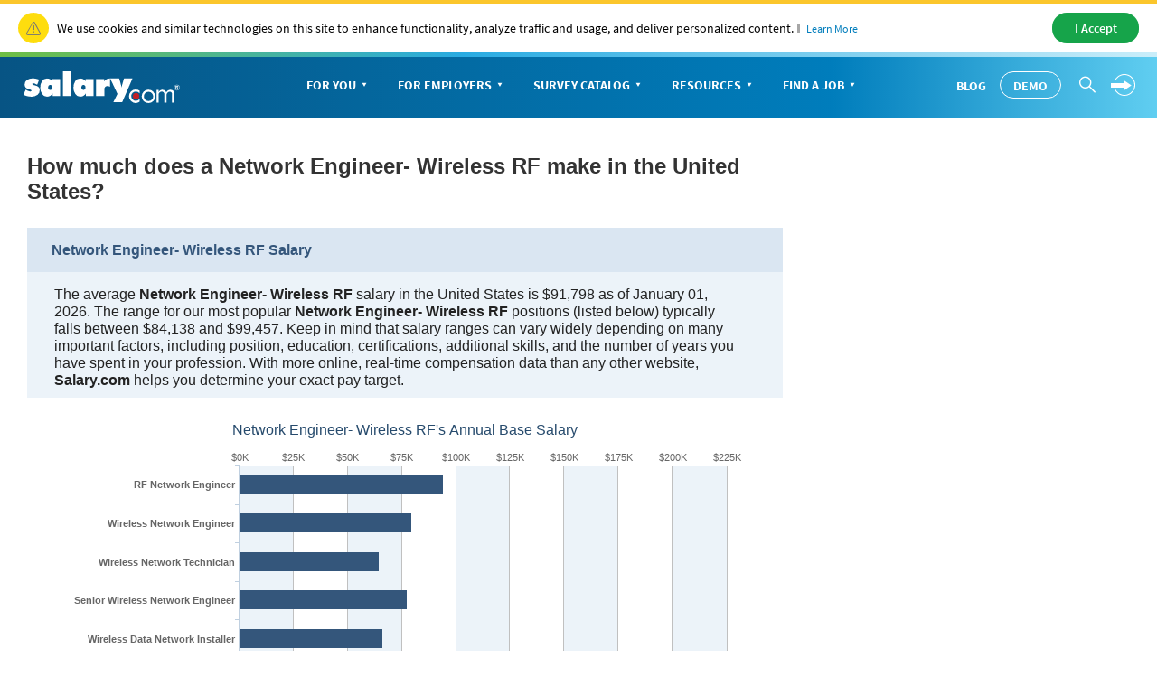

--- FILE ---
content_type: text/html; charset=utf-8
request_url: https://www1.salary.com/network-engineer-wireless-rf-salary.html
body_size: 26957
content:




<!DOCTYPE html>
<html>
<head>
    <meta charset="utf-8" />
    <meta name="viewport" content="width=device-width, initial-scale=1">
    <title>Network Engineer- Wireless RF Salaries by education, experience, location and more | Salary.com</title>
    <meta name="description" content="Network Engineer- Wireless RF salaries, benefits packages, yearly bonuses, job descriptions, statistics and available positions." />
    <meta name="author" content="Site built by: Salary.com" />

    <meta property="og:locale" content="en_US" />
    <meta property="og:type" content="website" />
    <meta property="og:title" content="Network Engineer- Wireless RF Salaries by education, experience, location and more" />
    <meta property="og:description" content="Network Engineer- Wireless RF salaries, benefits packages, yearly bonuses, job descriptions, statistics and available positions." />
    <meta property="og:site_name" content="Salary.com" />
    <meta name="twitter:card" content="summary_large_image" />
    <meta name="twitter:description" content="Network Engineer- Wireless RF salaries, benefits packages, yearly bonuses, job descriptions, statistics and available positions." />
    <meta name="twitter:title" content="Network Engineer- Wireless RF Salaries by education, experience, location and more" />
    <meta name="twitter:site" content="@salary" />
    <meta name="twitter:image" content="https://www.salary.com/wp-content/uploads/2018/02/homepage-cover.png" />
    <meta name="twitter:creator" content="@salary" />


    <link href="/Content/salary_responsive-min.css?1.0.0.46" rel="stylesheet" type="text/css" />
    <link href="/Content/salaryseo.css?1.0.0.46" rel="stylesheet" type="text/css" />
    
    
    <!--only add when needed, get from Google cdn-->
    <script src="/Scripts/Cloud/lib/jquery-3.3.1.min.js"></script>
    
<!-- SalaryCom.Analytics 0.5.7023.18919 CommonTrackingHeader --> 
<script src="//assets.adobedtm.com/fcf5f46d7edff96c63cb00c1c95ee0e5746f591a/satelliteLib-11ac912e834d59dae97511822a87377c89a21bc4.js"></script>

    
<!-- SalaryCom.Analytics 0.5.7023.18919 DTM tracking data object --> 
<script type="text/javascript"> 
// <![CDATA[
	var cid = '';
	var intcid = '';

    var salTrackingData = window.salTrackingData || {};

	salTrackingData.lead = {};
	salTrackingData.page = {};
	salTrackingData.page.category = {};
	salTrackingData.page.pageInfo = {};
	salTrackingData.registration = {};
	salTrackingData.tab = {};
	salTrackingData.tool = {};
	salTrackingData.user = {};
    salTrackingData.user.profile = {};
    salTrackingData.user.profile.profileInfo = {};
	salTrackingData.lead.appType = '';
	salTrackingData.lead.transactionID = '';
	salTrackingData.page.category.pageType = 'seo';
	salTrackingData.page.category.primaryCategory = 'seo';
	salTrackingData.page.category.subCategory1 = 'seo';
	salTrackingData.page.category.subCategory2 = 'n/a';
	salTrackingData.page.pageInfo.center = '';
	salTrackingData.page.pageInfo.hostname = 'salary';
	salTrackingData.page.pageInfo.network = '0';
	salTrackingData.page.pageInfo.onsiteSearchResults = '';
	salTrackingData.page.pageInfo.onsiteSearchTerm = 'Network Engineer- Wireless RF';
	salTrackingData.page.pageInfo.onsiteSearchType = 'salary';
	salTrackingData.page.pageInfo.pageName = 'seo:swzl_SearchIndex';
	salTrackingData.page.pageInfo.server = 'SC-WEB-60';
	salTrackingData.page.pageInfo.site = 'salary';
	salTrackingData.page.pageInfo.syndicate = 'us';
	salTrackingData.page.pageInfo.titletype = 'catchall_new';
	salTrackingData.registration.type = '';
	salTrackingData.tab.name = '';
	salTrackingData.tab.type = '';
	salTrackingData.tool.toolName = '';
	salTrackingData.tool.toolType = '';
	salTrackingData.user.profile.profileInfo.profileID = '';
	// ]]>
	</script>



    
    <style>
        /* The Modal (background) */
        .designmodal {
            display: none; /* Hidden by default */
            position: fixed; /* Stay in place */
            z-index: 1; /* Sit on top */
            left: 0;
            top: 0;
            width: 100%; /* Full width */
            height: 100%; /* Full height */
            overflow: auto; /* Enable scroll if needed */
            background-color: rgb(0,0,0); /* Fallback color */
            background-color: rgba(0,0,0,0.4); /* Black w/ opacity */
        }

        /* Modal Content/Box */
        .designmodal-content {
            background-color: #fefefe;
            margin: 15% auto; /* 15% from the top and centered */
            padding: 20px;
            border: 1px solid #888;
            width: 50%; /* Could be more or less, depending on screen size */
        }

        /* The Close Button */
        .designmodalclose {
            color: #aaa;
            float: right;
            font-size: 28px;
            font-weight: bold;
        }

            .designmodalclose:hover,
            .designmodalclose:focus {
                color: black;
                text-decoration: none;
                cursor: pointer;
            }
    </style>
    <script src="/Content/Salary/js/sal_cookieconsent.min.js"></script>
</head>
<body>
    <div id="cookie-banner"> </div>
    <script>initCookieBanner("cookie-banner");</script>

    
<script type="text/javascript">
    document.documentElement.className = 'js';


     var settings = {
            baseUrl: '/',
            destinationHost:'https://www.salary.com'
        };
</script>

<link href="/Content/Salary/CSS/bootstrap-salary-web.css" rel="stylesheet" />
<script src="/Content/Salary/js/bootstrap-salary-web.js"></script>
<script src="https://secure.salary.com/Content/Salary/js/salMenu_consumer.js?RelNum=1.0.0.46"></script>

<link href="/Content//Seos_Header_Global.css" rel="stylesheet" />
<script src="/Scripts/Cloud/lib/corejs-typeahead.bundle-1.2.1.min.js"></script>

<div class="sa-global-gradient">
    <nav class="sa-header-global navbar navbar-static-top">
        <!-- Brand and toggle get grouped for better mobile display -->
        <div class="navbar-header">
            <button type="button" class="navbar-toggle collapsed" data-toggle="collapse" data-target="#nav-global-header-primary" aria-expanded="false">
                <span class="sr-only">Toggle navigation</span>
                <span class="icon-megamenu"></span>
            </button>
            <a class="navbar-brand" href="https://www.salary.com"><img src="https://www.salary.com/research/Styles/Salary/img/salary-logo-reversed.svg" onerror="this.src='https://www.salary.com/research/Styles/Salary/img/salary-logo-reversed.png'" class="sa-logo" alt="Salary.com"></a>
            <div class="sa-btn-cta sa-header-global-demo"><a class="btn header_global-demo" href="https://www.salary.com/swz-request-demo/action?s=cd_salaryseo_header">Demo</a></div>
        </div>
        <!-- Collect the nav links, forms, and other content for toggling -->
        <div class="sa-header-global-menu">
            <div class="collapse navbar-collapse sa-header-global-navcontainer" id="nav-global-header-primary">
                <div class="sa-header-global-menu-content">
                    <a href="#" class="btn-modal-close" aria-label="Close" data-toggle="collapse" data-target="#nav-global-header-primary" aria-expanded="false"><span class="icon-remove"></span></a>
                    <div class="sa-navbar-subheader">
                        <img src="https://www.salary.com/research/Styles/Salary/img/salary-logo.svg" onerror="this.src = 'https://www.salary.com/research/Styles/Salary/img/salary-logo.png'" class="sa-logo" alt="Salary.com">
                    </div>
                    <ul class="sa-header-global-nav nav navbar-nav">
                        <li class="sa-header-global-nav-home"><a href="https://www.salary.com">Home</a></li>
                        <li>
                            <a href="https://www.salary.com/research/salary" data-container="id-sa-header-section-foryou">For You<span class="caret"></span></a>
                            <a href="#id-sa-header-section-foryou" role="button" data-toggle="collapse" aria-expanded="true" aria-controls="id-sa-header-section-foryou" class=""><span class="sr-only">Personal Menu</span><span class="icon-arrow-circle-right"></span></a>
                        </li>
                        <li class="">
                            <a href="https://www.salary.com/business/" data-container="id-sa-header-section-employers">For Employers<span class="caret"></span></a>
                            <a href="#id-sa-header-section-employers" role="button" data-toggle="collapse" aria-expanded="true" aria-controls="id-sa-header-section-employers" class=""><span class="sr-only">Business Menu</span><span class="icon-arrow-circle-right"></span></a>
                        </li>
                        <li class="">
                            <a href="https://www.salary.com/business/surveys/" data-container="id-sa-header-section-survey">Survey Catalog<span class="caret"></span></a>
                            <a href="#id-sa-header-section-survey" role="button" data-toggle="collapse" aria-expanded="true" aria-controls="id-sa-header-section-survey" class=""><span class="sr-only">Servey Menu</span><span class="icon-arrow-circle-right"></span></a>
                        </li>
                        <li class="">
                            <a href="https://www.salary.com/research" data-container="id-sa-header-section-resources">Resources<span class="caret"></span></a>
                            <a href="#id-sa-header-section-resources" role="button" data-toggle="collapse" aria-expanded="true" aria-controls="id-sa-header-section-resources" class=""><span class="sr-only">Resources Menu</span><span class="icon-arrow-circle-right"></span></a>
                        </li>
                        <li class="">
                            <a href="https://www.salary.com/research/jobs" data-container="id-sa-header-section-job">Find a Job<span class="caret"></span></a>
                            <a href="#id-sa-header-section-job" role="button" data-toggle="collapse" aria-expanded="true" aria-controls="id-sa-header-section-job" class=""><span class="sr-only">Job Menu</span><span class="icon-arrow-circle-right"></span></a>
                        </li>
                        <li class="btn-blog">
                            <a class="globals-menu-title" href="https://www.salary.com/blog">Blog</a>
                            <a href="https://www.salary.com/blog" role="button"><span class="icon-arrow-circle-right"></span></a>
                        </li>
                    </ul>
                    <div class="sa-header-global-nav-btns">
                        <div class="sa-header-global-nav-btns-desc margin-bottom0 sa-header-global-btns-search-login">
                            <div class="sa-header-global-nav-btns-desc sa-header-global-btns-searchbox hide">
                                <form name="form_globalsearch" id="form_globalheadersearch" action="https://www.salary.com/research/search" style="position:relative;">
                                    <div style="display:flex;justify-content:center;align-items:center;">
                                        <div class="header_globalsearch-wrapper">
                                            <div class="survery_menu_searchjob-inline">
                                                <input class="header_globalsearch-input" minlength="1" autocomplete="off" id="header_globalsearch-input" type="text" name="keyword" placeholder="Search">
                                                <img class="header_globalsearch-trafficdrivertad-spinner" src="https://www.salary.com/research/salary/Images/spinner-typeahead-transparent.gif" width="20">
                                                <span class="icon-search header_globalsearch-icon-search"></span>
                                                <span class="icon-remove header_globalsearch-icon-remove collapse"></span>
                                            </div>
                                        </div>
                                        <span class="icon-arrow-circle-right text-white header_globalsearch-icon-arrowright"></span>
                                    </div>
                                    <div id="global-search-result" class="collapse" style="display: none;"></div>
                                </form>
                            </div>
                            <a class="text-white cursor-pointer sa-header-global-btns-search" id="trafficdrivertad-headerSearch-jobtitle_iconSearch" onclick="javascript: SalToggleSearchBox(this);"><span class="icon-search icon-header_globalsearch text-size22"></span></a>
                            <div class="dropdown sa-header-global-login-dropdown margin-bottom0 margin-top0">
                                <a href="javascript:void(0);" onclick="javascript: getLoginHtml(this);" class="sa-header-global-login dropdown-toggle" id="sa-global-header-login-btn" data-toggle="dropdown" aria-haspopup="true" aria-expanded="false">
                                    <img src="https://www.salary.com/research/salary/Images/Header/arrow-rightwithcircle.svg" class="login-img">
                                    <img src="https://www.salary.com/research/salary/Images/Header/arrow-rightwithcircle_mobile.svg" class="login-img-mobile">
                                </a>
                                <ul class="dropdown-menu" aria-labelledby="sa-global-header-login-btn"></ul>
                            </div>
                        </div>
                        <div class="sa-header-global-nav-btns-desc icon-i margin-bottom0">
                            <span class="sa-header-global-nav-btns-desc-hed">Experience CompAnalyst:</span>
                            <span class="sa-btn-cta sa-header-global-btns-search-demo"><a class="btn header_global-demo" href="https://www.salary.com/swz-request-demo/action?s=cd_salaryseo_header">Demo</a></span>
                        </div>
                        <div class="sa-header-global-nav-btns-desc btn-blog">
                            <a href="https://www.salary.com/blog/" class="text-white text-uppercase header_global-blog">Blog</a>
                        </div>
                    </div>
                    <div class="sa-header-global-subnav collapse" id="id-sa-header-section-foryou" aria-expanded="true">
                        <a href="#id-sa-header-section-foryou" role="button" data-toggle="collapse" aria-expanded="true" aria-controls="id-sa-header-section-foryou" class="sa-header-global-subnav-backlink"><span class="icon-arrow-circle-left sa-header-global-subnav-backlink-arrow"></span> All Sections</a>
                        <div class="sa-header-global-subnav-title">For You</div>
                        <div class="sa-nav-col-5">
                            <div class="sa-nav-block bg-grayfill" style="padding-bottom:15px;">
                                <div class="sa-nav-link-primary" style="margin-bottom:0;">Know Your Worth</div>
                                <p class="sa-infoblock-intro text-size14" style="font-weight:600;font-size:15px;margin-top:15px;margin-bottom:20px;">
                                    <span class="border-right-gray">Salaries</span>
                                    <span class="border-right-gray"><a href="https://www.salary.com/research/salary/skill" style="color:#007dbc">Skills</a> </span>
                                    <span class="border-right-gray"><a href="https://www.salary.com/research/employer" style="color:#007dbc">Companies</a> </span>
                                    <span class="border-right-gray"><a href="https://www.salary.com/research/jobs" style="color:#007dbc">Jobs</a></span>
                                    <span class="border-right-gray"><a href="https://www.salary.com/research/benefits-calculator" style="color:#007dbc">Benefits</a></span>
                                    <span class="border-right-gray"><a href="https://www.salary.com/research/salary#salaries-by-industry" style="color:#007dbc">Industries</a></span>
                                    <span><a href="https://www.salary.com/research/cost-of-living" style="color:#007dbc">Locations</a></span>
                                </p>
                                <script src="https://www.salary.com/research/salary/JobSalary/SalGenerateJobSearchBoxForm?jobWidgetContainerID=jobWidgetContainerID&amp;strTypeaheadInputId=foryou"></script>
                                <div id="jobWidgetContainerID_foryou"></div>
                                <div class="sa-nav-link-primary text-size16" style="width:100%;border-top:1px solid #e6e7e8;margin-top:10px;margin-bottom:10px; padding-top:20px;">Get a Raise</div>
                                <p class="sa-nav-info text-size14 text-charcoal">Get a Personal Salary Report</p>
                                <p class="sa-btn-cta">
                                    <a href="https://secure.salary.com/personalsalaryreport?r=psr_new_header" class="btn">
                                        Get a Raise <span class="icon-arrow-circle-right icon-right"></span>
                                    </a>
                                </p>
                            </div>
                            <div class="sa-nav-block">
                                <div class="sa-nav-link-primary text-blue"><a href="https://www.salary.com/research" class="sa-nav-link-primary-a sa-header-global-flex-div flex-nowrap"><span class="border-top-blue">Salaries </span><span class="icon-triangle-right"></span></a></div>
                                <ul class="sa-nav-links">
                                    <li><a href="https://www.salary.com/research/salary " class="sa-nav-link-secondary">Salary Wizard</a></li>
                                    <li><a href="https://www.salary.com/research/benefits-calculator" class="sa-nav-link-secondary">Benefits</a></li>
                                    <li><a href="https://www.salary.com/research/cost-of-living" class="sa-nav-link-secondary">Cost of Living</a></li>
                                    <li><a href="https://www.salary.com/research/minimum-wage" class="sa-nav-link-secondary">Minimum Wage</a></li>
                                    <li><a href="https://www.salary.com/blog/understanding-the-gender-pay-gap/" class="sa-nav-link-secondary">Gender Gap</a></li>
                                    <li><a href="https://www.salary.com/articles/how-to-position-yourself-for-a-raise/" class="sa-nav-link-secondary">How to Get a Raise</a></li>
                                </ul>
                            </div>
                            <div class="sa-nav-block">
                                <div class="sa-nav-link-primary text-blue"><a href="https://www.salary.com/research/jobs" class="sa-nav-link-primary-a sa-header-global-flex-div flex-nowrap"><span class="border-top-blue">Job Search </span><span class="icon-triangle-right"></span></a></div>
                                <ul class="sa-nav-links">
                                    <li><a href="https://www.salary.com/research/jobs" class="sa-nav-link-secondary">Find a Job</a></li>
                                    <li><a href="https://www.salary.com/research/employer" class="sa-nav-link-secondary">Research Companies</a></li>
                                    <li><a href="https://www.salary.com/research/jobs/create-job-alert" class="sa-nav-link-secondary">Create Job Alerts</a></li>
                                    <li><a href="https://www.salary.com/research/jobs/post-resume" class="sa-nav-link-secondary">Post Resume</a></li>
                                    <li><a href="https://secure.salary.com/SalaryCentralManagement/AccountManage/register?isNeedSetPwd=0&amp;sessiontRptID=&amp;callback=" class="sa-nav-link-secondary">Create an Account</a></li>
                                    <li><a href="https://www.salary.com/articles/find-your-next-job/" class="sa-nav-link-secondary">How to Find a Job</a></li>
                                    <li><a href="https://www.salary.com/articles/job-search/" class="sa-nav-link-secondary">Job Seeker Advice</a></li>
                                </ul>
                            </div>
                            <div class="sa-nav-block">
                                <div class="sa-nav-link-primary text-blue"><a href="https://www.salary.com/career/" class="sa-nav-link-primary-a sa-header-global-flex-div flex-nowrap"><span class="border-top-blue">Career </span><span class="icon-triangle-right"></span></a></div>
                                <ul class="sa-nav-links">
                                    <li><a href="https://www.salary.com/research/salary/skill" class="sa-nav-link-secondary">Skills</a></li>
                                    <li><a href="https://www.salary.com/articles/career-development/" class="sa-nav-link-secondary">Career Development</a></li>
                                    <li><a href="https://www.salary.com/articles/negotiation/" class="sa-nav-link-secondary">Negotiation</a></li>
                                    <li><a href="https://www.salary.com/topics/future-of-workforce/" class="sa-nav-link-secondary">Future of Work</a></li>
                                    <li><a href="https://www.salary.com/education/" class="sa-nav-link-secondary">Learning Center</a></li>
                                    <li><a href="https://www.salary.com/articles/" class="sa-nav-link-secondary">All Articles</a></li>
                                </ul>
                            </div>
                            <div class="sa-nav-block sa-nav-block-right sa-nav-col-double">
                                <a href="https://www.salary.com/articles/eight-factors-that-can-affect-your-pay/" class="sa-nav-link-primary sa-nav-promo sa-header-nav-promo">
                                    <img style="margin-bottom:30px;" src="https://www.salary.com/research/salary/Images/Header/bg-photo-confident.jpg" aria-role="presentation" aria-hidden="true">
                                    Eight Factors That Can Affect Your Pay <span class="sa-nav-link-desc" style="padding-top:20px;">Search Salary.com now</span>
                                </a>
                            </div>
                        </div>
                        <a href="#id-sa-header-section-foryou" role="button" data-toggle="collapse" aria-expanded="true" aria-controls="id-sa-header-section-foryou" class="sa-header-global-subnav-backlink"><span class="icon-arrow-circle-left sa-header-global-subnav-backlink-arrow"></span> <strong>Back</strong> to main navigation</a>
                    </div>
                    <div class="sa-header-global-subnav collapse" id="id-sa-header-section-employers" aria-expanded="true">
                        <a href="#id-sa-header-section-employers" role="button" data-toggle="collapse" aria-expanded="true" aria-controls="id-sa-header-section-employers" class="sa-header-global-subnav-backlink"><span class="icon-arrow-circle-left sa-header-global-subnav-backlink-arrow"></span> All Sections</a>
                        <div class="sa-header-global-subnav-title">For Employers</div>
                        <div class="sa-nav-col-5">
                            <div class="sa-nav-block bg-grayfill" style="padding-bottom:15px;">
                                <img class="sa-logo-ca sa-header-logo-ca" src="https://www.salary.com/research/salary/Styles/Salary/img/CompAnalyst-Logo.svg" alt="CompAnalyst">
                                <p class="sa-nav-info text-size14 text-charcoal" style="width:100%;">Most innovative compensation technology backed by the most experienced team in the industry </p>
                                <p class="sa-btn-cta sal-demobtn-b" style="margin-bottom:0;">
                                    <a href="https://www.salary.com/swz-request-demo/action?s=cd_salaryseo_header" class="btn sal-demobtn-b">
                                        Get a Live Demo

                                    </a>
                                </p>
                                <div class="sa-nav-link-primary text-size16" style="width:100%;margin-bottom:10px;border-top:1px solid #e6e7e8;padding-top:20px;margin-top:20px;">Price a Job</div>
                                <p class="sa-nav-info text-size14 text-charcoal">
                                    Better communicate your compensation decisions to your employees
                                </p>
                                <p class="sa-btn-cta">
                                    <a href="https://secure.salary.com/job-valuation-report?r=jvr_new_header" class="btn">
                                        Market Price a Job <span class="icon-arrow-circle-right icon-right"></span>
                                    </a>
                                </p>
                            </div>
                            <div class="sa-nav-block">
                                <div class="sa-nav-link-primary text-blue"><a href="https://www.salary.com/business/compensation-data/" class="sa-nav-link-primary-a sa-header-global-flex-div flex-nowrap"><span class="border-top-blue">Data </span><span class="icon-triangle-right"></span></a></div>
                                <ul class="sa-nav-links">
                                    <li style="margin-bottom:.8em;line-height:1.5;">
                                        <a href="https://www.salary.com/business/compensation-data/data-us/" class="sa-nav-link-secondary" style="margin-bottom:3px;">U.S.</a>
                                        <a href="https://www.salary.com/business/compensation-data/market-data/" class="sa-nav-link-desc margin-left10 text-size14">Market Data</a>
                                        <a href="https://www.salary.com/business/surveys/compdata-us-surveys/" class="sa-nav-link-desc margin-left10 text-size14">Compdata Surveys</a>
                                        <a href="https://www.salary.com/research/minimum-wage" class="sa-nav-link-desc margin-left10 text-size14">Minimum Wage</a>
                                    </li>
                                    <li style="margin-bottom:.8em;line-height:1.5;">
                                        <a href="https://www.salary.com/business/compensation-data/data-global/" class="sa-nav-link-secondary" style="margin-bottom:3px;">Global</a>
                                        <a href="https://www.salary.com/business/compensation-data/market-data/" class="sa-nav-link-desc margin-left10 text-size14">Market Data <span class="font-bold text-size12">(21)</span></a>
                                        <a href="https://www.salary.com/business/surveys/ipas-surveys/" class="sa-nav-link-desc margin-left10 text-size14">IPAS Surveys <span class="font-bold text-size12">(146) </span></a>
                                    </li>
                                    <li><a href="https://store.salary.com/" class="sa-nav-link-secondary">Survey Catalog</a></li>
                                    <li><a href="https://www.salary.com/business/compensation-data/executive-pay-data/" class="sa-nav-link-secondary">Executive Pay</a></li>
                                </ul>
                            </div>
                            <div class="sa-nav-block">
                                <div class="sa-nav-link-primary text-blue"><a href="https://www.salary.com/business/compensation-software/" class="sa-nav-link-primary-a sa-header-global-flex-div flex-nowrap"><span class="border-top-blue">Compensation Software </span><span class="icon-triangle-right"></span></a></div>
                                <ul class="sa-nav-links">
                                    <li style="margin-bottom:.8em;line-height:1.5;">
                                        <a href="https://www.salary.com/companalyst/" class="sa-nav-link-secondary" style="margin-bottom:3px;"> CompAnalyst Enterprise</a>
                                        <a href="https://www.salary.com/companalyst/market-pricing/" class="sa-nav-link-desc margin-left10 text-size14">Market Pricing</a>
                                        <a href="https://www.salary.com/companalyst/survey-management/" class="sa-nav-link-desc margin-left10 text-size14">Survey Management</a>
                                        <a href="https://www.salary.com/companalyst/salary-structure/" class="sa-nav-link-desc margin-left10 text-size14">Salary Structures</a>
                                        <a href="https://www.salary.com/companalyst/analytics/" class="sa-nav-link-desc margin-left10 text-size14">Analytics</a>
                                        <a href="https://www.salary.com/companalyst/merit-modeling/" class="sa-nav-link-desc margin-left10 text-size14">Merit Modeling</a>
                                        <a href="https://www.salary.com/companalyst/labor-cost-forecasting/" class="sa-nav-link-desc margin-left10 text-size14">Labor Cost Forecasting</a>
                                    </li>
                                    <li><a href="https://www.salary.com/companalyst/" class="sa-nav-link-secondary">CompAnalyst for SMB</a></li>
                                    <li><a href="https://www.salary.com/business/compensation-software/job-description-management/" class="sa-nav-link-secondary">Job Description Management</a></li>
                                </ul>
                            </div>
                            <div class="sa-nav-block">
                                <div class="sa-nav-link-primary text-blue"><a href="https://www.salary.com/business/services/" class="sa-nav-link-primary-a sa-header-global-flex-div flex-nowrap"><span class="border-top-blue">Services </span><span class="icon-triangle-right"></span></a></div>
                                <ul class="sa-nav-links">
                                    <li><a href="https://www.salary.com/business/services/consulting/" class="sa-nav-link-secondary">Consulting</a></li>
                                    <li><a href="https://www.salary.com/business/services/#survey-participation" class="sa-nav-link-secondary">Survey Participation</a></li>
                                    <li><a href="https://www.salary.com/business/services/#custom-engagements" class="sa-nav-link-secondary">Custom Market Pricing</a></li>
                                    <li style="margin-bottom:.8em;line-height:1.5;">
                                        <a href="https://business.salary.com/" class="sa-nav-link-secondary" style="margin-bottom:3px;">E-commerce</a>
                                        <a href="https://secure.salary.com/SalaryWizardProfessionalV2?r=swp_new_header" class="sa-nav-link-desc text-size14 margin-left10">Industry Data for SMB</a>
                                        <a href="https://secure.salary.com/job-valuation-report?r=jvr_new_header" class="sa-nav-link-desc text-size14 margin-left10">Single Job Reports</a>
                                    </li>
                                    <li><a href="https://www.salary.com/business/services/partnerships-and-apis/" class="sa-nav-link-secondary">Partnerships &amp; APIs</a></li>
                                </ul>
                            </div>
                            <div class="sa-nav-block sa-nav-block-right sa-nav-col-double">
                                <a href="https://www.salary.com/blog/compensation-reporting-analysis-re-imagined/" class="sa-nav-link-primary sa-nav-promo sa-header-nav-promo">
                                    <img style="margin-bottom:30px;" src="https://www.salary.com/research/salary/Images/Header/CABlogPic.jpg" aria-role="presentation" aria-hidden="true">
                                    Compensation Reporting &amp; Analysis Re-imagined! <span class="sa-nav-link-desc" style="padding-top:20px;">Learn more</span>
                                </a>
                            </div>
                        </div>
                        <a href="#id-sa-header-section-employers" role="button" data-toggle="collapse" aria-expanded="true" aria-controls="id-sa-header-section-employers" class="sa-header-global-subnav-backlink"><span class="icon-arrow-circle-left sa-header-global-subnav-backlink-arrow"></span> <strong>Back</strong> to main navigation</a>
                    </div>
                    <div class="sa-header-global-subnav collapse" id="id-sa-header-section-survey" aria-expanded="true">
                        <a href="#id-sa-header-section-survey" role="button" data-toggle="collapse" aria-expanded="true" aria-controls="id-sa-header-section-survey" class="sa-header-global-subnav-backlink"><span class="icon-arrow-circle-left sa-header-global-subnav-backlink-arrow"></span> All Sections</a>
                        <div class="sa-header-global-subnav-title">Survey Catalog</div>
                        <div class="sa-nav-col-5">
                            <div class="sa-nav-block bg-grayfill" style="padding-bottom:15px;">
                                <div class="sa-nav-link-primary">Search Survey Catalog</div>
                                <p class="sa-nav-info text-size14 text-charcoal">Over 200 titles to choose from</p>
                                <form name="form_survery" id="form_survery" action="https://store.salary.com/search.php">
                                    <div style="display:flex;justify-content:center;align-items:center;">
                                        <div class="survery_menu_searchjob-wrapper">
                                            <div class="survery_menu_searchjob-inline">
                                                <input name="section" value="product" type="hidden">
                                                <input class="survery_menu_searchjob-input" minlength="1" autocomplete="off" id="survery_menu_searchjob-input" type="text" name="search_query" placeholder="Enter a keyword">
                                                <span class="icon-search survery_menu_searchjob-icon-search"></span>
                                                <span class="icon-remove survery_menu_searchjob-icon-remove collapse"></span>
                                            </div>
                                        </div>
                                        <span class="icon-arrow-circle-right text-bluebright survery_menu_searchjob-icon-arrowright"></span>
                                    </div>
                                </form>
                                <script>
                                    (function () {
                                        var form_survey = document.getElementById("form_survery");
                                        form_survey.addEventListener("submit", submitForm);
                                        function submitForm(e) {
                                            e.preventDefault();
                                            if ($(".survery_menu_searchjob-input").val().trim().length == 0) {
                                                addRedBoardForInput();
                                                return;
                                            }
                                            else
                                                form_survey.submit();
                                        }

                                        $(".survery_menu_searchjob-icon-remove").on('click', function () {
                                            $(this).siblings(".survery_menu_searchjob-input").val("");
                                            $(this).siblings(".survery_menu_searchjob-input").focus();
                                            $(this).hide();
                                        });

                                        $('.survery_menu_searchjob-input').on('keyup', function () {
                                            if ($(this).val().trim().length > 0) {
                                                $(this).siblings(".icon-remove").show();
                                                resetBoardForInput();
                                            }
                                            else
                                                $(this).siblings(".icon-remove").hide();
                                        });

                                        $('.survery_menu_searchjob-icon-arrowright').on('click', function () {
                                            if ($(".survery_menu_searchjob-input").val().trim().length == 0) {
                                                addRedBoardForInput();
                                                return;
                                            }
                                            else
                                                form_survey.submit();
                                        });

                                        function addRedBoardForInput() {
                                            $(".survery_menu_searchjob-input").css({ "border": "1px solid #c32026" });
                                            $(".survery_menu_searchjob-input").addClass("survery_menu_searchjob-input-error");
                                            $(".survery_menu_searchjob-input").focus();
                                        }
                                        function resetBoardForInput() {
                                            $(".survery_menu_searchjob-input").css({ "border": "1px solid #e6e7e8" });
                                            $(".survery_menu_searchjob-input").removeClass("survery_menu_searchjob-input-error");
                                        }

                                    }());
                                </script>
                                <div style="border-top:1px solid #e6e7e8;margin-top:20px;padding-top:20px;">
                                    <img class="sa-logo-ca sa-header-logo-ca" src="https://www.salary.com/research/salary/Styles/Salary/img/CompAnalyst-Logo.svg" alt="CompAnalyst">
                                    <p class="sa-nav-info text-size14 text-charcoal" style="width:100%;">Most innovative compensation technology backed by the most experienced team in the industry </p>
                                    <p class="sa-btn-cta sal-demobtn-b" style="margin-bottom:0;">
                                        <a href="https://www.salary.com/swz-request-demo/action?s=cd_salaryseo_header" class="btn sal-demobtn-b">
                                            Get a Live Demo

                                        </a>
                                    </p>
                                </div>
                            </div>
                            <div class="sa-nav-block">
                                <div class="sa-nav-link-primary text-blue"><a href="https://www.salary.com/business/surveys/core-surveys/" class="sa-nav-link-primary-a sa-header-global-flex-div flex-nowrap"><span class="border-top-blue">Core Surveys (23) </span><span class="icon-triangle-right"></span></a></div>
                                <ul class="sa-nav-links">
                                    <li><a href="https://store.salary.com/benchmark-pro/" class="sa-nav-link-secondary">U.S. Benchmark Pro</a></li>
                                    <li><a href="https://store.salary.com/global-benchmark/" class="sa-nav-link-secondary">Global Benchmark</a></li>
                                    <li><a href="https://www.salary.com/business/surveys/benefits/" class="sa-nav-link-secondary">Benefits USA</a></li>
                                    <li><a href="https://store.salary.com/hr-metrics-survey/" class="sa-nav-link-secondary">HR Metrics</a></li>
                                    <li><a href="https://www.salary.com/business/surveys/compdata-us-surveys/" class="sa-nav-link-secondary">Compdata Surveys</a></li>
                                    <li><a href="https://www.salary.com/business/surveys/ipas-surveys/" class="sa-nav-link-secondary">IPAS Surveys</a></li>
                                    <li><a href="https://store.salary.com/" class="sa-nav-link-secondary">Search Catalog</a></li>
                                </ul>
                            </div>
                            <div class="sa-nav-block">
                                <div class="sa-nav-link-primary text-blue"><a href="https://store.salary.com/by-industry/" class="sa-nav-link-primary-a sa-header-global-flex-div flex-nowrap"><span class="border-top-blue">Industry Surveys (23) </span><span class="icon-triangle-right"></span></a></div>
                                <ul class="sa-nav-links">
                                    <li><a href="https://store.salary.com/search.php?search_query=healthcare&amp;section=product" class="sa-nav-link-secondary">Healthcare <span class="font-semibold text-size14 text-charcoal">(6)</span></a></li>
                                    <li><a href="https://store.salary.com/search.php?search_query=Technology&amp;section=product" class="sa-nav-link-secondary">Technology <span class="font-semibold text-size14 text-charcoal">(5)</span></a></li>
                                    <li><a href="https://store.salary.com/search.php?search_query=retail&amp;section=product" class="sa-nav-link-secondary">Retail <span class="font-semibold text-size14 text-charcoal">(4)</span></a></li>
                                    <li><a href="https://store.salary.com/search.php?search_query=Manufacturing&amp;section=product" class="sa-nav-link-secondary">Manufacturing <span class="font-semibold text-size14 text-charcoal">(10)</span></a></li>
                                    <li><a href="https://store.salary.com/search.php?search_query=Financial%20Services&amp;section=product" class="sa-nav-link-secondary">Financial Services <span class="font-semibold text-size14 text-charcoal">(21)</span></a></li>
                                    <li><a href="https://store.salary.com/search.php?search_query=Hospitality&amp;section=product" class="sa-nav-link-secondary">Hospitality <span class="font-semibold text-size14 text-charcoal">(4) </span></a></li>
                                    <li><a href="https://store.salary.com/search.php?search_query=Colleges%20%26%20Universities&amp;section=product" class="sa-nav-link-secondary">Colleges &amp; Universities <span class="font-semibold text-size14 text-charcoal">(5)</span></a></li>
                                </ul>
                            </div>
                            <div class="sa-nav-block">
                                <div class="sa-nav-link-primary text-blue"><a href="https://www.salary.com/business/surveys/other-data-reports/ " class="sa-nav-link-primary-a sa-header-global-flex-div flex-nowrap"><span class="border-top-blue">Other Data + Reports </span><span class="icon-triangle-right"></span></a></div>
                                <ul class="sa-nav-links">
                                    <li><a href="https://www.salary.com/business/compensation-data/market-data/" class="sa-nav-link-secondary">CompAnalyst Market Data</a></li>
                                    <li><a href="https://www.salary.com/business/compensation-data/executive-pay-data/" class="sa-nav-link-secondary">CompAnalyst Executive</a></li>
                                    <li><a href="https://store.salary.com/executive-compensation/" class="sa-nav-link-secondary">Executive Pay Survey</a></li>
                                    <li><a href="https://www.salary.com/research/minimum-wage" class="sa-nav-link-secondary">Minimum Wage Data</a></li>
                                    <li><a href="https://store.salary.com/free-surveys/" class="sa-nav-link-secondary">Free Surveys</a></li>
                                    <li><a href="https://www.salary.com/business/surveys/salary-budget-survey/" class="sa-nav-link-secondary">Salary Budget Survey</a></li>
                                </ul>
                            </div>
                            <div class="sa-nav-block sa-nav-block-right sa-nav-col-double">
                                <a href="https://www.salary.com/blog/national-salary-budget-survey-remain-flat-three-percent/" class="sa-nav-link-primary sa-nav-promo sa-header-nav-promo">
                                    <img style="margin-bottom:30px;" src="https://www.salary.com/research/salary/Images/Header/US-and-Canada-National-Budget-Survey.jpg" aria-role="presentation" aria-hidden="true">
                                    Salary.com's 2019-2020 Salary Budget Survey <span class="sa-nav-link-desc" style="padding-top:20px;">Learn more</span>
                                </a>
                                <div class="sa-nav-link-primary text-blue">
                                    <a href="https://store.salary.com" class="sa-nav-link-primary-a">
                                        <span style="text-transform:capitalize" class="text-size13">Search Catalog</span><span class="icon-triangle-right"></span>
                                    </a>
                                </div>
                            </div>
                        </div>
                        <a href="#id-sa-header-section-survey" role="button" data-toggle="collapse" aria-expanded="true" aria-controls="id-sa-header-section-survey" class="sa-header-global-subnav-backlink"><span class="icon-arrow-circle-left sa-header-global-subnav-backlink-arrow"></span> <strong>Back</strong> to main navigation</a>
                    </div>
                    <div class="sa-header-global-subnav collapse" id="id-sa-header-section-resources" aria-expanded="true">
                        <a href="#id-sa-header-section-resources" role="button" data-toggle="collapse" aria-expanded="true" aria-controls="id-sa-header-section-resources" class="sa-header-global-subnav-backlink"><span class="icon-arrow-circle-left sa-header-global-subnav-backlink-arrow"></span> All Sections</a>
                        <div class="sa-header-global-subnav-title">Resources</div>
                        <div class="sa-nav-col-5">
                            <div class="sa-nav-block bg-grayfill" style="padding-bottom:15px;">
                                <div class="sa-nav-link-primary" style="margin-bottom:0;">Know Your Worth </div>
                                <p class="sa-infoblock-intro text-size14" style="font-weight:600;font-size:15px;margin-top:15px;margin-bottom:20px;">

                                    <span class="border-right-gray">Salaries</span>
                                    <span class="border-right-gray"><a href="https://www.salary.com/research/salary/skill" style="color:#007dbc">Skills</a> </span>
                                    <span class="border-right-gray"><a href="https://www.salary.com/research/employer" style="color:#007dbc">Companies</a> </span>
                                    <span class="border-right-gray"><a href="https://www.salary.com/research/jobs" style="color:#007dbc">Jobs</a></span>

                                    <span class="border-right-gray"><a href="https://www.salary.com/research/benefits-calculator" style="color:#007dbc">Benefits</a></span>
                                    <span class="border-right-gray"><a href="https://www.salary.com/research/salary#salaries-by-industry" style="color:#007dbc">Industries</a></span>
                                    <span><a href="https://www.salary.com/research/cost-of-living" style="color:#007dbc">Locations</a></span>
                                </p>
                                <script src="https://www.salary.com/research/salary/JobSalary/SalGenerateJobSearchBoxForm?jobWidgetContainerID=jobWidgetContainerID&amp;strTypeaheadInputId=resource"></script>
                                <div id="jobWidgetContainerID_resource"></div>
                                <div class="sa-nav-link-primary text-size16" style="width:100%;border-top:1px solid #e6e7e8;margin-top:10px; padding-top:20px;">Stay Informed</div>
                                <p class="sa-nav-info text-size14 text-charcoal" style="width:100%;">Enter your email to stay up to date</p>
                                <div style="position:relative;margin-bottom:10px;">
                                    <input id="stayInformedEmailInput" type="text" class="form-control" autocomplete="off" name="email" placeholder="jane.doe@example.com" value="" style="padding-right:30px;">
                                    <span class="icon-remove cursor-pointer collapse" style="position:absolute;right:10px;top:10px;"></span>
                                </div>
                                <div style="margin-top:5px;margin-bottom:5px;" class="collapse text-red" id="stayInfomredEmail-errorMsg"></div>
                                <span class="sa-btn-cta"><button class="btn" id="btnStayInformedEmail" onclick="javascript: clickButton_StayInformed();">Stay Informed <span class="icon-arrow-circle-right text-blue"></span></button></span>
                            </div>
                            <div class="sa-nav-block">
                                <div class="sa-nav-link-primary text-blue"><a href="https://www.salary.com/learn/" class="sa-nav-link-primary-a sa-header-global-flex-div flex-nowrap"><span class="border-top-blue">Insights </span><span class="icon-triangle-right"></span></a></div>
                                <ul class="sa-nav-links">
                                    <li><a href="https://www.salary.com/topics/compensation-conscience/" class="sa-nav-link-secondary">Compensation Conscience</a></li>
                                    <li><a href="https://www.salary.com/topics/employee-engagement/" class="sa-nav-link-secondary">Employee Engagement</a></li>
                                    <li><a href="https://www.salary.com/topics/future-of-workforce/" class="sa-nav-link-secondary">Future of Work</a></li>
                                    <li><a href="https://www.salary.com/topics/hr-compliance/" class="sa-nav-link-secondary">HR Compliance</a></li>
                                    <li><a href="https://www.salary.com/topics/hr-technology-and-data/" class="sa-nav-link-secondary">HR Technology and Data</a></li>
                                    <li><a href="https://www.salary.com/topics/pay-for-performance/" class="sa-nav-link-secondary">Pay for Performance</a></li>
                                    <li><a href="https://www.salary.com/blog/" class="sa-nav-link-secondary">CompAnalyst Blog</a></li>
                                </ul>
                            </div>
                            <div class="sa-nav-block">
                                <div class="sa-nav-link-primary text-blue"><a href="https://www.salary.com/business/surveys/" class="sa-nav-link-primary-a sa-header-global-flex-div flex-nowrap"><span class="border-top-blue">Surveys </span><span class="icon-triangle-right"></span></a></div>
                                <ul class="sa-nav-links">
                                    <li><a href="https://store.salary.com/benchmark-pro/" class="sa-nav-link-secondary">U.S. Benchmark Pro</a></li>
                                    <li><a href="https://store.salary.com/global-benchmark/" class="sa-nav-link-secondary">Global Benchmark</a></li>
                                    <li><a href="https://store.salary.com/by-industry/" class="sa-nav-link-secondary">Industry Surveys <span class="font-semibold text-size14 text-charcoal">(23)</span></a></li>
                                    <li><a href="https://www.salary.com/business/surveys/benefits/" class="sa-nav-link-secondary">Benefits USA</a></li>
                                    <li><a href="https://store.salary.com/hr-metrics-survey/" class="sa-nav-link-secondary">HR Metrics</a></li>
                                    <li><a href="https://store.salary.com/free-surveys/" class="sa-nav-link-secondary">Free Surveys</a></li>
                                    <li><a href="https://store.salary.com/" class="sa-nav-link-secondary">Search Catalog</a></li>
                                </ul>
                            </div>
                            <div class="sa-nav-block">
                                <div class="sa-nav-link-primary text-blue"><a href="https://www.salary.com/articles/" class="sa-nav-link-primary-a sa-header-global-flex-div flex-nowrap"><span class="border-top-blue">Articles </span><span class="icon-triangle-right"></span></a></div>
                                <ul class="sa-nav-links">
                                    <li><a href="https://www.salary.com/articles/hr-articles/" class="sa-nav-link-secondary">HR Articles</a></li>
                                    <li><a href="https://www.salary.com/topics/healthcare-disruption-in-hr/" class="sa-nav-link-secondary">Healthcare Disruption in HR</a></li>
                                    <li><a href="https://www.salary.com/topics/trends-and-best-practices/" class="sa-nav-link-secondary">Trends and Best Practices</a></li>
                                    <li><a href="https://www.salary.com/topics/war-for-talent/" class="sa-nav-link-secondary">War for Talent</a></li>
                                    <li><a href="https://www.salary.com/articles/job-search/dream-jobs/" class="sa-nav-link-secondary">Dream Jobs</a></li>
                                    <li><a href="https://www.salary.com/resources/" class="sa-nav-link-secondary">Resources</a></li>
                                </ul>
                            </div>
                            <div class="sa-nav-block sa-nav-block-right sa-nav-col-double" style="padding-bottom:15px;flex-flow:wrap;">
                                <a class="sa-header-global-flex-div flex-nowrap" href="https://www.salary.com/articles/benefits-of-positive-risk-taking/">
                                    <div style="margin-right:10px;width:40%;">
                                        <img src="https://www.salary.com/research/salary/Images/Header/img1.jpg" width="100%">
                                    </div>
                                    <div class="text-left text-black" style="width:60%;">
                                        <span class="text-uppercase text-charcoal" style="font-size:14px;">Article</span>
                                        <div style="font-size:15px;font-weight:700">10 Benefits of Positive Risk-Taking</div>
                                        <p class="sa-nav-info" style="font-size:13px;width:100%;">The only way to truly get the life you want is by taking positive risks and...</p>
                                    </div>
                                </a>
                                <a style="margin-top:5px;" class="sa-header-global-flex-div flex-nowrap" href="https://www.salary.com/articles/roi-of-an-mba-degree/">
                                    <div style="margin-right:10px;width:40%;">
                                        <img src="https://www.salary.com/research/salary/Images/Header/img2.jpg" width="100%">
                                    </div>
                                    <div class="text-left text-black" style="width:60%;">
                                        <span class="text-uppercase text-charcoal" style="font-size:14px;">Article</span>
                                        <div style="font-size:15px;font-weight:700">The ROI of an MBA Degree</div>
                                        <p class="sa-nav-info" style="font-size:13px;width:100%;">Those with an MBA degree tend to enjoy a higher pay scale than those who...</p>
                                    </div>
                                </a>
                            </div>
                        </div>
                        <a href="#id-sa-header-section-resources" role="button" data-toggle="collapse" aria-expanded="true" aria-controls="id-sa-header-section-resources" class="sa-header-global-subnav-backlink"><span class="icon-arrow-circle-left sa-header-global-subnav-backlink-arrow"></span> <strong>Back</strong> to main navigation</a>
                    </div>
                    <div class="sa-header-global-subnav collapse" id="id-sa-header-section-job" aria-expanded="true">
                        <a href="#id-sa-header-section-job" role="button" data-toggle="collapse" aria-expanded="true" aria-controls="id-sa-header-section-job" class="sa-header-global-subnav-backlink"><span class="icon-arrow-circle-left sa-header-global-subnav-backlink-arrow"></span> All Sections</a>
                        <div class="sa-header-global-subnav-title">Find a Job</div>
                        <div class="sa-nav-col-5">
                            <div class="sa-nav-block bg-grayfill" style="padding-bottom:15px;">
                                <div class="sa-nav-link-primary">Find a Job</div>
                                <script src="https://www.salary.com/research/salary/JobSalary/SalGenerateJobLocationSearchBoxForm?jobLocationWidgetContainerID=jobLocationWidgetContainerID&amp;strTypeaheadInputId=findajob"></script>
                                <div id="jobLocationWidgetContainerID_findajob"></div>
                                <div class="text-size16" style="border-top:1px solid #e6e7e8;margin-top:20px;padding-top:20px;">
                                    <div class="sa-nav-link-primary">Create Job Alerts</div>
                                    <p class="sa-nav-info text-size14 text-charcoal" style="width:100%;">Stay up to date on job postings</p>
                                    <div class="margin-bottom20">
                                        <div>
                                            <label class="text-uppercase">Email</label>
                                        </div>
                                        <div style="position:relative;">
                                            <input type="text" class="form-control" autocomplete="off" id="signUpEmailInput" maxlength="255" name="email" placeholder="jane.doe@example.com" value="" style="padding-right:30px;">
                                            <span class="icon-remove cursor-pointer collapse" style="position:absolute;right:10px;top:10px;"></span>
                                        </div>
                                    </div>
                                    <div style="margin-top:5px;margin-bottom:5px;" class="collapse text-red" id="signUpEmail-errorMsg"></div>
                                    <span class="sa-btn-cta"><button class="btn" id="btnSignUpEmail" onclick="javascript: clickButton_SignUp();">Sign up <span class="icon-arrow-circle-right text-blue"></span></button></span>
                                </div>
                            </div>
                            <div class="sa-nav-block">
                                <div class="sa-nav-link-primary text-blue"><a href="https://www.salary.com/research/jobs" class="sa-nav-link-primary-a sa-header-global-flex-div flex-nowrap"><span class="border-top-blue">Find a Job </span><span class="icon-triangle-right"></span></a></div>
                                <ul class="sa-nav-links">
                                    <li><a href="https://www.salary.com/research/jobs" class="sa-nav-link-secondary">Search Job Postings</a></li>
                                    <li><a href="https://www.salary.com/research/jobs/create-job-alert" class="sa-nav-link-secondary">Create Job Alerts</a></li>
                                    <li><a href="https://www.salary.com/research/jobs/post-resume" class="sa-nav-link-secondary">Post Resume</a></li>
                                    <li><a href="https://www.salary.com/research/jobs" class="sa-nav-link-secondary">Hot Jobs</a></li>
                                    <li><a href="https://secure.salary.com/SalaryCentralManagement/AccountManage/register?isNeedSetPwd=0&amp;sessiontRptID=&amp;callback=" class="sa-nav-link-secondary">Create an Account</a></li>
                                </ul>
                            </div>
                            <div class="sa-nav-block">
                                <div class="sa-nav-link-primary text-blue"><a href="https://www.salary.com/articles/" class="sa-nav-link-primary-a sa-header-global-flex-div flex-nowrap"><span class="border-top-blue">Articles </span><span class="icon-triangle-right"></span></a></div>
                                <ul class="sa-nav-links">
                                    <li><a href="https://www.salary.com/articles/how-to-position-yourself-for-a-raise/" class="sa-nav-link-secondary">How to Get a Raise</a></li>
                                    <li><a href="https://www.salary.com/articles/find-your-next-job/" class="sa-nav-link-secondary">How to Find a Job</a></li>
                                    <li><a href="https://www.salary.com/articles/job-search/" class="sa-nav-link-secondary">Job Seeker Advice</a></li>
                                    <li><a href="https://www.salary.com/articles/negotiation/" class="sa-nav-link-secondary">Salary Negotiation</a></li>
                                    <li><a href="https://www.salary.com/topics/future-of-workforce/" class="sa-nav-link-secondary">Future of Work</a></li>
                                    <li><a href="https://www.salary.com/articles/career-development/management-advice/" class="sa-nav-link-secondary">Advice for Managers</a></li>
                                </ul>
                            </div>
                            <div class="sa-nav-block">
                                <div class="sa-nav-link-primary text-blue"><a href="https://www.salary.com/articles/hot-topics/" class="sa-nav-link-primary-a sa-header-global-flex-div flex-nowrap"><span class="border-top-blue">Hot Topics </span><span class="icon-triangle-right"></span></a></div>
                                <ul class="sa-nav-links">
                                    <li><a href="https://www.salary.com/articles/the-top-9-hottest-jobs-during-the-pandemic/" class="sa-nav-link-secondary">Top 9 Hottest Jobs During the Pandemic</a></li>
                                    <li>
                                        <a href="https://www.salary.com/articles/how-to-apply-for-a-job-during-the-coronavirus-pandemic/" class="sa-nav-link-secondary">How to Apply for a Job During the Coronavirus Pandemic</a>
                                    </li>
                                    <li><a href="https://www.salary.com/articles/epidemic-outbreak-will-i-lose-my-job/" class="sa-nav-link-secondary">COVID-19: Will I Lose My Job?</a></li>
                                    <li><a href="https://www.salary.com/articles/benefits-of-positive-risk-taking/" class="sa-nav-link-secondary">10 Benefits of Positive Risk-Taking</a></li>
                                    <li><a href="https://www.salary.com/articles/5-ways-what-youre-worth/" class="sa-nav-link-secondary">How Much Am I Worth?</a></li>
                                </ul>
                            </div>
                            <div class="sa-nav-block sa-nav-block-right sa-nav-col-double">
                                <a href="https://www.salary.com/articles/how-to-apply-for-a-job-during-the-coronavirus-pandemic/" class="sa-nav-link-primary sa-nav-promo sa-header-nav-promo">
                                    <img style="margin-bottom:30px;" src="https://www.salary.com/research/salary/Images/Header/how-to-apply-for-a-job-during-the-coronavirus-pandemic.jpg" aria-role="presentation" aria-hidden="true">
                                    How to Apply for a Job During the Coronavirus Pandemic <span class="sa-nav-link-desc" style="padding-top:20px;">Search Salary.com now</span>
                                </a>
                            </div>
                        </div>
                        <a href="#id-sa-header-section-job" role="button" data-toggle="collapse" aria-expanded="true" aria-controls="id-sa-header-section-job" class="sa-header-global-subnav-backlink"><span class="icon-arrow-circle-left sa-header-global-subnav-backlink-arrow"></span> <strong>Back</strong> to main navigation</a>
                    </div>
                </div><!-- /sa-header-global-menu-content -->
            </div>
        </div><!-- /sa-header-global-menu -->
    </nav><!-- /sa-header-global -->
</div><!-- /Global nav -->
<!-- /Global header -->
<!--Google Ads Scripts -->
<script language="javascript" src="/workcomads/GoogleAdConfigs/GoogleAdsConfigA.js?ReleaseNum=1.0.0.46" type="text/javascript"></script>    <script async="async" src="https://www.google.com/adsense/search/ads.js"></script>
	<script type="text/javascript" charset="utf-8">
        (function (g, o) {
            g[o] = g[o] || function () {
                (g[o]['q'] = g[o]['q'] || []).push(
                    arguments)
            }, g[o]['t'] = 1 * new Date
        })(window, '_googCsa');
    </script>
<script type="text/javascript" charset="utf-8">
var pageOptions = { 
  'pubId': 'partner-pub-2224643151810923',
  'query': adsKeyWord,
  'channel': salaryseo_searchindex_channelid,
'styleId': '3116630695'
};
</script><script type="text/javascript" charset="utf-8">
_googCsa('ads', pageOptions, seo_3_adblock);
</script>


<script src="/Scripts/Cloud/Seou_Header_Global.js"></script>
<script src="/Scripts/Cloud/Seou_Header_Global_Other.js"></script>

<!-- $jq111 will replace as Jquery and $ in 1.11.2 JQuery Version-->



    <div class="sa-layout-container" id="sal_pg">

        



<div class="main_content">
    <h1>How much does a Network Engineer- Wireless RF make in the United States?</h1>

        <ul class="collapeslinks_container">
            <li class="collapeslinks_header">
                <input class="toggle-box" id="avgsalary_toggle" type="checkbox" checked>
                <label for="avgsalary_toggle" class="collapesheader"><b>Network Engineer- Wireless RF</b> Salary</label>
                <ul class="collapeslinks">
                    <div class="desc-content">
                        The average <b>Network Engineer- Wireless RF</b> salary in the United States is $91,798 as of January 01, 2026.  The range for our most popular <b>Network Engineer- Wireless RF</b> positions (listed below) typically falls between $84,138 and $99,457.  Keep in mind that salary ranges can vary widely depending on many important factors, including position, education, certifications, additional skills, and the number of years you have spent in your profession.  With more online, real-time compensation data than any other website, <b>Salary.com</b> helps you determine your exact pay target.
                    </div>
                </ul>
            </li>
        </ul>
        <div class="clear"></div>
        <script src="/Scripts/highcharts-3.0.5.js"></script>
        <script src=/Scripts/highcharts-more-3.0.5.js></script>
        <div id="catchall_container"></div>
        <script type="text/javascript">
            function formatSalary(value) {
                return '$' + Highcharts.numberFormat(value / 1000, 0) + 'K'
            }

            var chart;
            $(function () {
                var categoryLinks = {
                        'RF Network Engineer': 'https://www.salary.com/research/salary/position/rf-network-engineer-salary'
                            ,
                        'Wireless Network Engineer': 'https://www.salary.com/research/salary/recruiting/wireless-network-engineer-salary'
                            ,
                        'Wireless Network Technician': 'https://www.salary.com/research/salary/recruiting/wireless-network-technician-salary'
                            ,
                        'Senior Wireless Network Engineer': 'https://www.salary.com/research/salary/position/senior-wireless-network-engineer-salary'
                            ,
                        'Wireless Data Network Installer': 'https://www.salary.com/research/salary/opening/wireless-data-network-installer-salary'
                            ,
                        'RF Engineering Manager': 'https://www.salary.com/research/salary/alternate/rf-engineering-manager-salary'
                            ,
                        'RF Engineer II': 'https://www.salary.com/research/salary/alternate/rf-engineer-ii-salary'
                            ,
                        'RF Engineer III': 'https://www.salary.com/research/salary/alternate/rf-engineer-iii-salary'
                            ,
                        'RF Engineer IV': 'https://www.salary.com/research/salary/alternate/rf-engineer-iv-salary'
                            ,
                        'RF Engineer V': 'https://www.salary.com/research/salary/alternate/rf-engineer-v-salary'
                };

                //desktop and tablet version
                if ($(window).width() > 710) {
                    chart = new Highcharts.Chart({
                        chart: {
                            renderTo: 'catchall_container',
                            type: 'bar',
                            marginRight: 20
                        },
                        legend: {
                            enabled: false
                        },
                        title: {
                            text: 'Network Engineer- Wireless RF\'s Annual Base Salary'
                        },

                        plotOptions: {
                            series: {
                                borderWidth: 0
                            }
                        },

                        tooltip: {
                            formatter: function () {
                                return '$' + Highcharts.numberFormat(this.y, 0, '.', ',');
                            }
                        },

                        xAxis: {
                            categories: [
                                    'RF Network Engineer'
                                        ,
                                    'Wireless Network Engineer'
                                        ,
                                    'Wireless Network Technician'
                                        ,
                                    'Senior Wireless Network Engineer'
                                        ,
                                    'Wireless Data Network Installer'
                                        ,
                                    'RF Engineering Manager'
                                        ,
                                    'RF Engineer II'
                                        ,
                                    'RF Engineer III'
                                        ,
                                    'RF Engineer IV'
                                        ,
                                    'RF Engineer V'
                            ],
                            labels: {
                                formatter: function () {
                                    return '<a href="' + categoryLinks[this.value] + '">' +
                                        this.value + '</a>';
                                },
                                align: 'right',
                                x: -5,
                                y: 5,
                                style: {
                                    color: '#1b7c00',
                                    fontWeight: 'bold',
                                    whiteSpace: 'none',
                                    textOverflow: 'none'
                                },
                                useHTML: true
                            }
                        },
                        yAxis: {
                            title: {
                                text: ''
                            },
                            labels: {
                                formatter: function () {
                                    return formatSalary(this.value);
                                }
                            },
                            alternateGridColor: '#ECF3F9',
                            opposite: true

                        },
                        credits: {
                            enabled: false
                        },
                        series: [{
                            name: 'salary',
                            data: [
94215                                        ,
79680.4                                        ,
64686.4                                        ,
77793.5                                        ,
66466.4                                        ,
180420                                        ,
107490                                        ,
132300                                        ,
163400                                        ,
196163                            ],
                            color: '#34567b'
                        }]
                    });
                }
                else {
                    chart = new Highcharts.Chart({
                        chart: {
                            renderTo: 'catchall_container',
                            type: 'bar',
                            marginRight: 20
                        },
                        legend: {
                            enabled: false
                        },
                        title: {
                            text: ''
                        },

                        plotOptions: {
                            series: {
                                borderWidth: 0
                            }
                        },
                        credits: {
                            enabled: false
                        },
                        tooltip: {
                            formatter: function () {
                                return '$' + Highcharts.numberFormat(this.y, 0, '.', ',');
                            }
                        },

                        xAxis: {
                            categories: [
                                    'RF Network Engineer'
                                        ,
                                    'Wireless Network Engineer'
                                        ,
                                    'Wireless Network Technician'
                                        ,
                                    'Senior Wireless Network Engineer'
                                        ,
                                    'Wireless Data Network Installer'
                                        ,
                            ],
                            labels: {
                                formatter: function () {
                                    return '<a href="' + categoryLinks[this.value] + '">' +
                                        this.value + '</a>';
                                },
                                align: 'left',
                                x: 2,
                                y: -5,
                                style: {
                                    color: '#1B7C00',
                                    whiteSpace: 'nowrap',
                                    overflow: 'none',
                                    useHTML: 'true',
                                    width: '320px'
                                },
                                useHTML: true
                            }
                        },
                        yAxis: {
                            title: {
                                text: ''
                            },
                            labels: {
                                formatter: function () {
                                    return formatSalary(this.value);
                                }
                            },
                            opposite: true
                        },
                        series: [{
                            name: 'salary',
                            groupPadding: 0.35,
                            data: [
94215                                        ,
79680.4                                        ,
64686.4                                        ,
77793.5                                        ,
66466.4                                        ,
                            ],
                            color: '#34567b'
                        }]
                    });
                }
            });

        </script>
        <div id="expandChart_container"><a id="btn_expandChart" href="#">See more</a></div>
        <script type="text/javascript">
            var expandedChart = false;
            $('#btn_expandChart').click(function () {
                expandedChart = true;
                $('#expandChart_container').css("display", "none");
                $('#catchall_container').css("height", "400px");
                chart.xAxis[0].setCategories([
                                    'RF Network Engineer'
                                        ,
                                    'Wireless Network Engineer'
                                        ,
                                    'Wireless Network Technician'
                                        ,
                                    'Senior Wireless Network Engineer'
                                        ,
                                    'Wireless Data Network Installer'
                                        ,
                                    'RF Engineering Manager'
                                        ,
                                    'RF Engineer II'
                                        ,
                                    'RF Engineer III'
                                        ,
                                    'RF Engineer IV'
                                        ,
                                    'RF Engineer V'
]);

            chart.series[0].addPoint(180420);
            chart.series[0].addPoint(107490);
            chart.series[0].addPoint(132300);
            chart.series[0].addPoint(163400);
            chart.series[0].addPoint(196163);

                var chartWidth = chart.chartWidth;
                var chartHeight = 400;
                chart.setSize(chartWidth, chartHeight);

            });
        </script>
        <br />
        <div id="tabularData_container" style="display:block">
            <div id="tabularData_title">
                <span>Network Engineer- Wireless RF's Annual Base Salary</span>
            </div>
            <table id="tabularData_container_table" cellspacing="0">
                <thead>
                    <tr>
                        <td>Job Title</td>
                        <td>Salary</td>
                        <td>Hourly Rate</td>
                        <td>Location</td>
                        <td>Date Updated</td>
                    </tr>
                </thead>
                <tbody>
                        <tr>
                            <td>
                                <a class="catchall_tabular_link" href="https://www.salary.com/research/salary/position/rf-network-engineer-salary">RF Network Engineer</a>
                            </td>
                            <td>
                                $94,215
                            </td>
                            <td>
                                <a class="catchall_tabular_link" href="https://www.salary.com/research/salary/position/rf-network-engineer-salary">$45.30</a>
                            </td>
                            <td>United States</td>
                            <td>January 01, 2026</td>
                        </tr>
                        <tr>
                            <td>
                                <a class="catchall_tabular_link" href="https://www.salary.com/research/salary/recruiting/wireless-network-engineer-salary">Wireless Network Engineer</a>
                            </td>
                            <td>
                                $79,680
                            </td>
                            <td>
                                <a class="catchall_tabular_link" href="https://www.salary.com/research/salary/recruiting/wireless-network-engineer-hourly-wages">$38.31</a>
                            </td>
                            <td>United States</td>
                            <td>January 01, 2026</td>
                        </tr>
                        <tr>
                            <td>
                                <a class="catchall_tabular_link" href="https://www.salary.com/research/salary/recruiting/wireless-network-technician-salary">Wireless Network Technician</a>
                            </td>
                            <td>
                                $64,686
                            </td>
                            <td>
                                <a class="catchall_tabular_link" href="https://www.salary.com/research/salary/recruiting/wireless-network-technician-hourly-wages">$31.10</a>
                            </td>
                            <td>United States</td>
                            <td>January 01, 2026</td>
                        </tr>
                        <tr>
                            <td>
                                <a class="catchall_tabular_link" href="https://www.salary.com/research/salary/position/senior-wireless-network-engineer-salary">Senior Wireless Network Engineer</a>
                            </td>
                            <td>
                                $77,794
                            </td>
                            <td>
                                <a class="catchall_tabular_link" href="https://www.salary.com/research/salary/position/senior-wireless-network-engineer-salary">$37.40</a>
                            </td>
                            <td>United States</td>
                            <td>January 01, 2026</td>
                        </tr>
                        <tr>
                            <td>
                                <a class="catchall_tabular_link" href="https://www.salary.com/research/salary/opening/wireless-data-network-installer-salary">Wireless Data Network Installer</a>
                            </td>
                            <td>
                                $66,466
                            </td>
                            <td>
                                <a class="catchall_tabular_link" href="https://www.salary.com/research/salary/opening/wireless-data-network-installer-salary">$31.96</a>
                            </td>
                            <td>United States</td>
                            <td>January 01, 2026</td>
                        </tr>
                        <tr>
                            <td>
                                <a class="catchall_tabular_link" href="https://www.salary.com/research/salary/alternate/rf-engineering-manager-salary">RF Engineering Manager</a>
                            </td>
                            <td>
                                $180,420
                            </td>
                            <td>
                                <a class="catchall_tabular_link" href="https://www.salary.com/research/salary/alternate/rf-engineering-manager-hourly-wages">$86.74</a>
                            </td>
                            <td>United States</td>
                            <td>January 01, 2026</td>
                        </tr>
                        <tr>
                            <td>
                                <a class="catchall_tabular_link" href="https://www.salary.com/research/salary/alternate/rf-engineer-ii-salary">RF Engineer II</a>
                            </td>
                            <td>
                                $107,490
                            </td>
                            <td>
                                <a class="catchall_tabular_link" href="https://www.salary.com/research/salary/alternate/rf-engineer-ii-hourly-wages">$51.68</a>
                            </td>
                            <td>United States</td>
                            <td>January 01, 2026</td>
                        </tr>
                        <tr>
                            <td>
                                <a class="catchall_tabular_link" href="https://www.salary.com/research/salary/alternate/rf-engineer-iii-salary">RF Engineer III</a>
                            </td>
                            <td>
                                $132,300
                            </td>
                            <td>
                                <a class="catchall_tabular_link" href="https://www.salary.com/research/salary/alternate/rf-engineer-iii-hourly-wages">$63.61</a>
                            </td>
                            <td>United States</td>
                            <td>January 01, 2026</td>
                        </tr>
                        <tr>
                            <td>
                                <a class="catchall_tabular_link" href="https://www.salary.com/research/salary/alternate/rf-engineer-iv-salary">RF Engineer IV</a>
                            </td>
                            <td>
                                $163,400
                            </td>
                            <td>
                                <a class="catchall_tabular_link" href="https://www.salary.com/research/salary/alternate/rf-engineer-iv-hourly-wages">$78.56</a>
                            </td>
                            <td>United States</td>
                            <td>January 01, 2026</td>
                        </tr>
                        <tr>
                            <td>
                                <a class="catchall_tabular_link" href="https://www.salary.com/research/salary/alternate/rf-engineer-v-salary">RF Engineer V</a>
                            </td>
                            <td>
                                $196,163
                            </td>
                            <td>
                                <a class="catchall_tabular_link" href="https://www.salary.com/research/salary/alternate/rf-engineer-v-hourly-wages">$94.31</a>
                            </td>
                            <td>United States</td>
                            <td>January 01, 2026</td>
                        </tr>
                </tbody>
            </table>
        </div>
        <br />
        <div id="SeeAllSalary_container"><a id="btn_SeeAllSalary" href="https://www.salary.com/research/search?keyword=Network%20Engineer-%20Wireless%20RF">See All Network Engineer- Wireless RF's Salary</a></div>

    <!-- Content Ibar -->
        <div class="sa-layout-section-hed">
            <div class="ibar_joblist_border">
<div id="div-gpt-ad-content-ibar-feature" class="GoogleActiveViewClass"></div><div id="div-gpt-ad-content-ibar" class="ibar_container"></div>            </div>
        </div>

    <!-- Content Top Ad -->
    
<div class="ads_main_container">
<div id="div-gpt-ad-content-1" class="ads_main_div"></div><div id="div-gpt-ad-content-2" class="ads_main_right_div"></div></div>

    <!-- search salary or job -->
    <div class="searchindex_widget">

    <div class="search">
        <script type="text/javascript">// <![CDATA[
            var salarySearchConfig = {
                mode: "embedded",
                rootClass: "searchform",
                enableSalarySearch: true,
                enableJobSearch: true,
                target: 'host',
                buttonvalue: ' Search'
            };
            // ]]></script>
        <script type="text/javascript" src="https://swz.salary.com/SalaryWizard/Api/search.axd"></script>
    </div>
    <script type="text/javascript">
        $("input[id^='sal_swz_txtKeyword']").blur();
        $("input[id^='sal_swz_txtZipCode']").blur();
    </script>
</div>


    <div class="div_jobcollapeslinks">
            <ul class="jobcollapeslinks_container" id="searchindex_job_0">
                <li class="jobcollapeslinks_header">
                    <input class="jobtoggle-box" id="JobDesc_toggle_0" type="checkbox">
                    <label for="JobDesc_toggle_0" class="jobcollapesheader jobcollapesheader_bg_even"><a href="https://www.salary.com/research/salary/position/rf-network-engineer-salary">RF Network Engineer</a></label>
                    <ul class="jobcollapeslinks jobcollapeslinks_bg_even">
                        <div class="desc-content">
                             <a href="https://www.salary.com/research/salary/position/rf-network-engineer-salary">View RF Network Engineer Salary</a>
                        </div>
                        <div class="alt-job-title-container">

                        </div>
                        <div class="category-container">
                            <span class="category-label">
                            </span>
                        </div>
                    </ul>
                </li>
            </ul>
            <ul class="jobcollapeslinks_container" id="searchindex_job_1">
                <li class="jobcollapeslinks_header">
                    <input class="jobtoggle-box" id="JobDesc_toggle_1" type="checkbox">
                    <label for="JobDesc_toggle_1" class="jobcollapesheader jobcollapesheader_bg_odd"><a href="https://www.salary.com/research/salary/recruiting/wireless-network-engineer-salary">Wireless Network Engineer</a></label>
                    <ul class="jobcollapeslinks jobcollapeslinks_bg_odd">
                        <div class="desc-content">
                             <a href="https://www.salary.com/research/salary/recruiting/wireless-network-engineer-salary">View Wireless Network Engineer Salary</a>
                        </div>
                        <div class="alt-job-title-container">

                        </div>
                        <div class="category-container">
                            <span class="category-label">
                            </span>
                        </div>
                    </ul>
                </li>
            </ul>
            <ul class="jobcollapeslinks_container" id="searchindex_job_2">
                <li class="jobcollapeslinks_header">
                    <input class="jobtoggle-box" id="JobDesc_toggle_2" type="checkbox">
                    <label for="JobDesc_toggle_2" class="jobcollapesheader jobcollapesheader_bg_even"><a href="https://www.salary.com/research/salary/recruiting/wireless-network-technician-salary">Wireless Network Technician</a></label>
                    <ul class="jobcollapeslinks jobcollapeslinks_bg_even">
                        <div class="desc-content">
                            A Wireless Network Technician is responsible for installing, maintaining, and troubleshooting wireless network systems. This includes setting up routers, access points, and other network equipment, as well as ensuring that the network is secure and operating efficiently. They may also be involved in monitoring network performance, diagnosing and resolving connectivity issues, and providing technical support to end users. Additionally, Wireless Network Technicians may be responsible for conducting site surveys, performing network upgrades, and implementing new technologies to improve network performance and reliability. Strong technical skills, problem-solving abilities, and a thorough understanding of wireless networking protocols and standards are essential for success in this role. <a href="https://www.salary.com/research/salary/recruiting/wireless-network-technician-salary">View Wireless Network Technician Salary</a>
                        </div>
                        <div class="alt-job-title-container">

                        </div>
                        <div class="category-container">
                            <span class="category-label">
                            </span>
                        </div>
                    </ul>
                </li>
            </ul>
            <ul class="jobcollapeslinks_container" id="searchindex_job_3">
                <li class="jobcollapeslinks_header">
                    <input class="jobtoggle-box" id="JobDesc_toggle_3" type="checkbox">
                    <label for="JobDesc_toggle_3" class="jobcollapesheader jobcollapesheader_bg_odd"><a href="https://www.salary.com/research/salary/position/senior-wireless-network-engineer-salary">Senior Wireless Network Engineer</a></label>
                    <ul class="jobcollapeslinks jobcollapeslinks_bg_odd">
                        <div class="desc-content">
                             <a href="https://www.salary.com/research/salary/position/senior-wireless-network-engineer-salary">View Senior Wireless Network Engineer Salary</a>
                        </div>
                        <div class="alt-job-title-container">

                        </div>
                        <div class="category-container">
                            <span class="category-label">
                            </span>
                        </div>
                    </ul>
                </li>
            </ul>
            <ul class="jobcollapeslinks_container" id="searchindex_job_4">
                <li class="jobcollapeslinks_header">
                    <input class="jobtoggle-box" id="JobDesc_toggle_4" type="checkbox">
                    <label for="JobDesc_toggle_4" class="jobcollapesheader jobcollapesheader_bg_even"><a href="https://www.salary.com/research/salary/opening/wireless-data-network-installer-salary">Wireless Data Network Installer</a></label>
                    <ul class="jobcollapeslinks jobcollapeslinks_bg_even">
                        <div class="desc-content">
                             <a href="https://www.salary.com/research/salary/opening/wireless-data-network-installer-salary">View Wireless Data Network Installer Salary</a>
                        </div>
                        <div class="alt-job-title-container">

                        </div>
                        <div class="category-container">
                            <span class="category-label">
                            </span>
                        </div>
                    </ul>
                </li>
            </ul>
            <ul class="jobcollapeslinks_container" id="searchindex_job_5">
                <li class="jobcollapeslinks_header">
                    <input class="jobtoggle-box" id="JobDesc_toggle_5" type="checkbox">
                    <label for="JobDesc_toggle_5" class="jobcollapesheader jobcollapesheader_bg_odd"><a href="https://www.salary.com/research/salary/alternate/rf-engineering-manager-salary">RF Engineering Manager</a></label>
                    <ul class="jobcollapeslinks jobcollapeslinks_bg_odd">
                        <div class="desc-content">
                            The RF Engineering Manager leads a team of RF engineers to support wireless communication, testing, and product development initiatives. Manages the planning, design, and implementation of radio frequency (RF) systems used in wireless communications, radar, and other electronic applications. Being an RF Engineering Manager reviews designs, test results, and performance metrics to identify improvement opportunities and ensure reliable and efficient RF system operation. Establishes technical standards, monitors project timelines, and ensures compliance with regulatory and industry requirements. In addition, RF Engineering Manager coordinates with product, hardware, and compliance teams to align RF engineering activities with organizational goals and technology strategies. Requires a bachelor&#39;s degree. Typically reports to a director. The RF Engineering Manager manages subordinate staff in the day-to-day performance of their jobs. True first level manager. Ensures that project/department milestones/goals are met and adhering to approved budgets. Has full authority for personnel actions. Working as an RF Engineering Manager typically requires 5 years experience in the related area as an individual contributor. 1-3 years supervisory experience may be required. Extensive knowledge of the function and department processes. <a href="https://www.salary.com/research/salary/alternate/rf-engineering-manager-salary">View RF Engineering Manager Salary</a>
                        </div>
                        <div class="alt-job-title-container">

                                
                                    <span class="alt-job-title-label">Alternate Job Titles</span>:Radio Frequency Engineering Manager, Radio Frequency Design Engineering Manager
                                
                        </div>
                        <div class="category-container">
                            <span class="category-label">
                                    Categories :
                            </span>
                                <a href="https://www1.salary.com/Engineering-Salaries.html">Engineering</a>
                                    ,
                                <a href="https://www1.salary.com/Telecommunications-Salaries.html">Telecommunications</a>
                        </div>
                    </ul>
                </li>
            </ul>
            <ul class="jobcollapeslinks_container" id="searchindex_job_6">
                <li class="jobcollapeslinks_header">
                    <input class="jobtoggle-box" id="JobDesc_toggle_6" type="checkbox">
                    <label for="JobDesc_toggle_6" class="jobcollapesheader jobcollapesheader_bg_even"><a href="https://www.salary.com/research/salary/alternate/rf-engineer-ii-salary">RF Engineer II</a></label>
                    <ul class="jobcollapeslinks jobcollapeslinks_bg_even">
                        <div class="desc-content">
                            The RF Engineer II performs system-level and component-level analysis, including simulation, testing, and tuning of antennas, amplifiers, filters, and circuits. Designs, develops, and optimizes radio frequency (RF) systems used in wireless communications, radar, and other electronic applications. Being a RF Engineer II prepares technical documentation, including design specifications, testing reports, and component evaluations. Evaluates and troubleshoots RF performance issues such as interference, signal integrity, and power efficiency to ensure optimal operation and compliance with regulatory standards. In addition, RF Engineer II collaborates with cross-functional teams to integrate RF components into larger systems and support product development from concept through production. Requires a bachelor&#39;s degree. Typically reports to a manager. Being a RF Engineer II occasionally directed in several aspects of the work. Gaining exposure to some of the complex tasks within the job function. Working as a RF Engineer II typically requires 2-4 years of related experience. <a href="https://www.salary.com/research/salary/alternate/rf-engineer-ii-salary">View RF Engineer II Salary</a>
                        </div>
                        <div class="alt-job-title-container">

                                
                                    <span class="alt-job-title-label">Alternate Job Titles</span>:Radio Frequency Engineer II, Radio Frequency Design Engineer II
                                
                        </div>
                        <div class="category-container">
                            <span class="category-label">
                                    Categories :
                            </span>
                                <a href="https://www1.salary.com/Engineering-Salaries.html">Engineering</a>
                                    ,
                                <a href="https://www1.salary.com/Telecommunications-Salaries.html">Telecommunications</a>
                        </div>
                    </ul>
                </li>
            </ul>
            <ul class="jobcollapeslinks_container" id="searchindex_job_7">
                <li class="jobcollapeslinks_header">
                    <input class="jobtoggle-box" id="JobDesc_toggle_7" type="checkbox">
                    <label for="JobDesc_toggle_7" class="jobcollapesheader jobcollapesheader_bg_odd"><a href="https://www.salary.com/research/salary/alternate/rf-engineer-iii-salary">RF Engineer III</a></label>
                    <ul class="jobcollapeslinks jobcollapeslinks_bg_odd">
                        <div class="desc-content">
                            The RF Engineer III performs system-level and component-level analysis, including simulation, testing, and tuning of antennas, amplifiers, filters, and circuits. Designs, develops, and optimizes radio frequency (RF) systems used in wireless communications, radar, and other electronic applications. Being a RF Engineer III prepares technical documentation, including design specifications, testing reports, and component evaluations. Evaluates and troubleshoots RF performance issues such as interference, signal integrity, and power efficiency to ensure optimal operation and compliance with regulatory standards. In addition, RF Engineer III collaborates with cross-functional teams to integrate RF components into larger systems and support product development from concept through production. Requires a bachelor&#39;s degree. Typically reports to a manager. Being a RF Engineer III work is generally independent and collaborative in nature. Contributes to moderately complex aspects of a project. Working as a RF Engineer III typically requires 4-7 years of related experience. <a href="https://www.salary.com/research/salary/alternate/rf-engineer-iii-salary">View RF Engineer III Salary</a>
                        </div>
                        <div class="alt-job-title-container">

                                
                                    <span class="alt-job-title-label">Alternate Job Titles</span>:Radio Frequency Engineer III, Radio Frequency Design Engineer III
                                
                        </div>
                        <div class="category-container">
                            <span class="category-label">
                                    Categories :
                            </span>
                                <a href="https://www1.salary.com/Engineering-Salaries.html">Engineering</a>
                                    ,
                                <a href="https://www1.salary.com/Telecommunications-Salaries.html">Telecommunications</a>
                        </div>
                    </ul>
                </li>
            </ul>
            <ul class="jobcollapeslinks_container" id="searchindex_job_8">
                <li class="jobcollapeslinks_header">
                    <input class="jobtoggle-box" id="JobDesc_toggle_8" type="checkbox">
                    <label for="JobDesc_toggle_8" class="jobcollapesheader jobcollapesheader_bg_even"><a href="https://www.salary.com/research/salary/alternate/rf-engineer-iv-salary">RF Engineer IV</a></label>
                    <ul class="jobcollapeslinks jobcollapeslinks_bg_even">
                        <div class="desc-content">
                            The RF Engineer IV performs system-level and component-level analysis, including simulation, testing, and tuning of antennas, amplifiers, filters, and circuits. Designs, develops, and optimizes radio frequency (RF) systems used in wireless communications, radar, and other electronic applications. Being a RF Engineer IV prepares technical documentation, including design specifications, testing reports, and component evaluations. Evaluates and troubleshoots RF performance issues such as interference, signal integrity, and power efficiency to ensure optimal operation and compliance with regulatory standards. In addition, RF Engineer IV collaborates with cross-functional teams to integrate RF components into larger systems and support product development from concept through production. Requires a bachelor&#39;s degree. Typically reports to a manager. Being a RF Engineer IV work is highly independent. May assume a team lead role for the work group. A specialist on complex technical and business matters. Working as a RF Engineer IV typically requires 7+ years of related experience. <a href="https://www.salary.com/research/salary/alternate/rf-engineer-iv-salary">View RF Engineer IV Salary</a>
                        </div>
                        <div class="alt-job-title-container">

                                
                                    <span class="alt-job-title-label">Alternate Job Titles</span>:Radio Frequency Engineer IV, Radio Frequency Design Engineer IV
                                
                        </div>
                        <div class="category-container">
                            <span class="category-label">
                                    Categories :
                            </span>
                                <a href="https://www1.salary.com/Engineering-Salaries.html">Engineering</a>
                                    ,
                                <a href="https://www1.salary.com/Telecommunications-Salaries.html">Telecommunications</a>
                        </div>
                    </ul>
                </li>
            </ul>
            <ul class="jobcollapeslinks_container" id="searchindex_job_9">
                <li class="jobcollapeslinks_header">
                    <input class="jobtoggle-box" id="JobDesc_toggle_9" type="checkbox">
                    <label for="JobDesc_toggle_9" class="jobcollapesheader jobcollapesheader_bg_odd"><a href="https://www.salary.com/research/salary/alternate/rf-engineer-v-salary">RF Engineer V</a></label>
                    <ul class="jobcollapeslinks jobcollapeslinks_bg_odd">
                        <div class="desc-content">
                            The RF Engineer V performs system-level and component-level analysis, including simulation, testing, and tuning of antennas, amplifiers, filters, and circuits. Designs, develops, and optimizes radio frequency (RF) systems used in wireless communications, radar, and other electronic applications. Being a RF Engineer V prepares technical documentation, including design specifications, testing reports, and component evaluations. Evaluates and troubleshoots RF performance issues such as interference, signal integrity, and power efficiency to ensure optimal operation and compliance with regulatory standards. In addition, RF Engineer V collaborates with cross-functional teams to integrate RF components into larger systems and support product development from concept through production. Requires a bachelor&#39;s degree. Typically reports to a manager. Being a RF Engineer V works autonomously. Goals are generally communicated in &quot;solution&quot; or project goal terms. May provide a leadership role for the work group through knowledge in the area of specialization. Works on advanced, complex technical projects or business issues requiring state of the art technical or industry knowledge. Working as a RF Engineer V typically requires 10+ years of related experience. <a href="https://www.salary.com/research/salary/alternate/rf-engineer-v-salary">View RF Engineer V Salary</a>
                        </div>
                        <div class="alt-job-title-container">

                                
                                    <span class="alt-job-title-label">Alternate Job Titles</span>:Radio Frequency Engineer V, Radio Frequency Design Engineer V
                                
                        </div>
                        <div class="category-container">
                            <span class="category-label">
                                    Categories :
                            </span>
                                <a href="https://www1.salary.com/Engineering-Salaries.html">Engineering</a>
                                    ,
                                <a href="https://www1.salary.com/Telecommunications-Salaries.html">Telecommunications</a>
                        </div>
                    </ul>
                </li>
            </ul>
    </div>

        <!-- search salary or job -->
<div class="searchindex_widget">

    <div class="search">
        <script type="text/javascript">// <![CDATA[
            var salarySearchConfig = {
                mode: "embedded",
                rootClass: "searchform",
                enableSalarySearch: true,
                enableJobSearch: true,
                target: 'host',
                buttonvalue: ' Search'
            };
            // ]]></script>
        <script type="text/javascript" src="https://swz.salary.com/SalaryWizard/Api/search.axd"></script>
    </div>
    <script type="text/javascript">
        $("input[id^='sal_swz_txtKeyword']").blur();
        $("input[id^='sal_swz_txtZipCode']").blur();
    </script>
</div>

    <!-- Content Bottom Ad -->
    
<div class="ads_main_container">
<div id="div-gpt-ad-content-3" class="ads_main_div"></div><div id="div-gpt-ad-content-4" class="ads_main_right_div"></div></div>


</div>

<!-- Right Nav Ad -->

<div class="ads_side_container">
    



</div>



    </div>

    
<footer>
    

    <div class="sa-global-gradient sa-global-gradient-footer sa-footer-container">
        <div class="sa-footer">
            <div class="row">
                <div class="sa-footer-col sa-footer-col-personal col-sm-6 col-md-3">
                    <h3 class="sa-footer-subhed">Personal</h3>
                    <h2 class="sa-footer-hed">What are you worth?</h2>
                    <p class="sa-footer-p">
                        Find out what you should earn with a customized salary estimate and
                        negotiate with confidence.
                    </p>
                    <div class="sa-footer-btns">
                        <a href="https://secure.salary.com/personalsalaryreport?r=psr_all_footer"
                           class="btn btn-cta sa-btn-personalize">
                            Get my salary estimate <span class="icon-arrow-circle-right sa-btn-arrow-circle-icon"></span>
                        </a>
                    </div>
                </div>
                <div class="sa-footer-col sa-footer-col-business col-sm-6 col-md-3">
                    <h3 class="sa-footer-subhed">Business</h3>
                    <img src="https://www.salary.com/research/salary/Styles/Salary/img/ca-btn.svg"
                         onerror="this.src = 'https://www.salary.com/research/salary/Styles/Salary/img/ca-btn.png'"
                         class="sa-footer-ca" alt="CompAnalyst">
                    <p class="sa-footer-p">
                        Stay competitive with the world’s most innovative compensation software
                        solution.
                    </p>
                    <div class="sa-footer-btns">
                        <span class="sa-btn-cta sal-demobtn-b">
                            <a class="btn sal-demobtn-b" href="https://www.salary.com/swz-request-demo/action?s=cd_salaryseo_footer">
                                <span>Get a</span> Demo
                                
                            </a>
                        </span>
                        <div class="dropdown sa-global-footer-login-dropdown">
                            <a href="javascript:void(0);"
                               class="btn btn-default sa-btn-outline sa-footer-global-login dropdown-toggle"
                               id="sa-global-footer-login-btn" data-toggle="dropdown" aria-haspopup="true"
                               aria-expanded="false">Login</a>
                            <ul class="dropdown-menu" aria-labelledby="sa-global-footer-login-btn">
                                <li><a href="https://companalyst.salary.com/CompAnalyst/Cloud">CompAnalyst</a></li>
                                <li>
                                    <a href="https://ipas.salary.com/Ipas/layoutscripts/Ipsl_Login.aspx">IPAS</a>
                                </li>
                                <li>
                                    <a href="https://executive.salary.com/eComp/LayoutScripts/Ecpl_Login.aspx">Executive</a>
                                </li>
                                <li>
                                    <a href="https://secure.salary.com/SalaryCentralManagement/CentralLogin">
                                        Small
                                        Business
                                    </a>
                                </li>
                                <li><a href="https://www.mycompdatasurveys.com/">Compdata Surveys</a></li>
                                <li>
                                    <a href="https://secure.salary.com/SalaryCentralManagement/AccountManage/Login">Personal</a>
                                </li>
                            </ul>
                        </div>
                    </div>
                </div>
                <div class="sa-footer-col sa-footer-col-logo col-sm-6 col-md-3">
                    <a href="https://www.salary.com">
                        <img src="https://www.salary.com/research/salary/Styles/Salary/img/salary-logo-reversed.svg"
                             onerror="this.src='https://www.salary.com/research/salary/Styles/Salary/img/salary-logo-reversed.png'"
                             class="sa-logo sa-logo-footer" alt="Salary.com">
                    </a>
                    <div class="sa-footer-social">
                        <h3 class="sa-footer-subhed">Connect with Us</h3>
                        <span class="sr-only">Visit us on:</span>
                        <a href="https://www.linkedin.com/company/salarydotcom/"
                           class="sa-btn-social icon-social-linkedin"><span class="sr-only">Linked In</span></a>
                        <a href="https://twitter.com/salary" class="sa-btn-social icon-social-twitter">
                            <span class="sr-only">Twitter</span>
                        </a>
                        <a href="https://www.facebook.com/mysalary" class="sa-btn-social icon-social-facebook">
                            <span class="sr-only">Facebook</span>
                        </a>
                    </div>
                </div>
                <div class="sa-footer-col sa-footer-col-nav col-sm-6 col-md-3">
                    <div class="sa-footer-navlinks row">
                        <div class="sa-col-6">
                            <ul class="sa-list list-unstyled">
                                <li><a href="https://www.salary.com">Home</a></li>
                                <li>
                                    <a href="https://www.salary.com/research/salary">
                                        For
                                        You
                                    </a>
                                </li>
                                <li>
                                    <a href="https://www.salary.com/business/">
                                        For
                                        Employers
                                    </a>
                                </li>
                                <li>
                                    <a href="https://www.salary.com/business/surveys/">
                                        Survey
                                        Catalog
                                    </a>
                                </li>
                                <li>
                                    <a href="https://www.salary.com/research">Resources</a>
                                </li>
                                <li>
                                    <a href="https://www.salary.com/research/jobs">
                                        Find a
                                        Job
                                    </a>
                                </li>
                            </ul>
                        </div>
                        <div class="sa-col-6">
                            <ul class="sa-list list-unstyled">
                                <li><a href="https://www.salary.com/blog/">Blog</a></li>
                                <li>
                                    <a href="https://www.salary.com/about-us/">About Us</a>
                                </li>
                                <li>
                                    <a href="https://www.salary.com/about-us/careers/">Careers</a>
                                </li>
                                <li><a href="https://www.salary.com/contact/">Contact</a></li>
                                <li><a href="https://www.salary.com/legal/">Legal</a></li>
                                <li><a href="https://www.salary.com/legal/accessability/">Accessibility</a></li>
                                <li>
                                    <a href="https://www.salary.com/articles/">Articles</a>
                                </li>
                            </ul>
                        </div>
                    </div><!-- /row -->
                </div>
            </div><!-- /row -->
        </div><!-- /sa-footer -->
    </div><!-- /sa-footer-container -->

    <div class="sa-footer-container sa-footer-b-secondary">
        <div class="sa-footer">
            <p class="sa-footer-b-copy">
                &copy;
                <script type="text/javascript">
                    document.write(new Date().getFullYear());
                </script> Salary.com. All rights reserved.
            </p>
            <ul class="sa-footer-b-links sa-list list-inline sa-list-inline sa-list-inline-dark">
                <li><a href="https://www.salary.com/legal/pp/">Privacy Policy</a></li>
                <li><a href="https://www.salary.com/legal/wtou/">Terms of Use</a></li>
            </ul>
        </div>
    </div><!-- /sa-footer-container -->
  
</footer>

<!-- Set Ads Targetting -->



    
</body>
</html>

--- FILE ---
content_type: text/html; charset=utf-8
request_url: https://swz.salary.com/SalaryWizard/LayoutScripts/Swzl_TrafficDriverTypeAhead.aspx
body_size: 380
content:


<script type="text/javascript">
var _ApplicationName = '/SalaryWizard';
</script>

<script type="text/javascript" src="/SalaryWizard/UtilityScripts/postMessage.js"></script>
<script type="text/javascript" src="/UtilityScripts/Sal_Utility.js"></script>
<script type="text/javascript" src="/SalaryWizard/UtilityScripts/Swz_AutoCompleteIframe.js"></script>


--- FILE ---
content_type: text/css
request_url: https://www1.salary.com/Content/salary_responsive-min.css?1.0.0.46
body_size: 6254
content:
.clear{clear:both}*{-webkit-box-sizing:border-box;-moz-box-sizing:border-box;box-sizing:border-box}body{font-size:1em;font-weight:400;font-family:Helvetica,Arial,Sans-serif;background-color:#ecf3f9;line-height:130%;margin-top:0}header,footer{clear:both}header{padding-bottom:20px}footer{width:100%}a,a:visited{color:#34567b}a:hover{color:#206CC2}h1{font-size:1.5em;line-height:130%}form,fieldset{border:0;padding:0;margin:0}.footerlinks{list-style:none;display:inline-block;vertical-align:top;margin:0;padding:0}.footerlinks a,.verybottom a{color:#34567b;font-family:arial;font-size:1em}li.footerlinks{line-height:1.6em}.footer-title,.footerquicklink{font-weight:700;line-height:1.6em}.footer-title a{color:#34567b}.footer-title a:hover{color:#206CC2}.footerbox{width:100%;padding:15px 30px 10px}ul.verybottom{list-style-type:none;margin:0;padding:0;font-size:1em}li.verybottom{display:inline;margin-left:-1em;line-height:1.6em;margin-left:.2em}#footer-social-bar{margin-left:auto;margin-right:auto;height:50px;padding-top:20px;display:inline-block}.social-icon{background:url(../Content/images/salary_sprite.png) no-repeat center center;width:30px;height:30px;display:inline-block;float:right;margin:0 0 0 15px;vertical-align:middle;text-decoration:none}.social-icon.linkedin{background-position:-100px -150px}.social-icon.twitter{background-position:-50px -150px}.social-icon.fb{background-position:0 -150px;margin-left:0}ul.copyright{margin-left:auto;margin-right:auto;padding:0;display:block;text-align:center;width:100%}ul.copyright li{border-left:none}ul.copyright a{color:#484f47;font-size:11px;text-decoration:none}ul.copyright a:hover{text-decoration:underline}footer .footerQuickLink{margin:10px auto;padding:0;list-style:none;display:block;width:60%}footer .footerQuickLink li{display:inline;padding-left:0;padding-right:0;border-left:none}footer .footerQuickLink li :before{content:" | "}footer .footerQuickLink li a{color:#34567b;text-decoration:none;font-size:1em}footer .footerQuickLink li a:hover{text-decoration:underline}footer .footerQuickLink .footerQuickLinkFirst :before{content:""}.bottombox{padding:20px 0 50px;text-align:center}#search-toggle-cb{display:none}@media screen and (min-width: 1201px){ul.footerlinks{width:-moz-calc(20% - 40px);width:-webkit-calc(20% - 40px);width:calc(20% - 40px)}ul.footerlinks.last{float:right;width:180px}li.footerlinks{width:100%}ul.verybottom{float:left}}@media screen and (max-width: 1200px){ul.verybottom{float:none;width:100%;text-align:center}ul.copyright{float:none;width:100%;text-align:center}ul.footerlinks{width:210px;margin-bottom:15px}}.container{background-color:#fff}.login-topbar{float:right}.loginlink-topbar,.countrylink-topbar{font-weight:700;vertical-align:middle;text-decoration:none}#header-logo{float:left}#header-social-bar{float:right;height:50px;padding-top:20px}.country-icon{background:url(/Content/images/salary_sprite.png) no-repeat center center;width:25px;height:18px;display:inline-block;margin:0 0 0 4px;vertical-align:middle}.country-icon.us{background-position:0 -100px}.country-icon.ca{background-position:-50px -100px}.social-icon{background:url(/Content/images/salary_sprite.png) no-repeat center center;width:30px;height:30px;display:inline-block;float:right;margin:0 0 0 15px;vertical-align:middle}.social-icon.fb{background-position:0 -150px}.social-icon.twitter{background-position:-50px -150px}.social-icon.linkedin{background-position:-100px -150px}#header-search-bar{display:inline-block;height:50px;width:60%;margin-left:5%}.menu-triangle{height:10px;margin:0 -5px}.menu-container{box-shadow:0 3px 5px #adadad;margin-bottom:20px}.triangle{background:transparent url(/Content/images/salary_sprite.png) no-repeat;width:10px}.triangle-left{background-position:-150px -99px;float:left}.triangle-right{background-position:-200px -99px;float:right}#primary-logo{background:url(/Content/images/salary_sprite.png) no-repeat center center;background-position:-150px 0;width:200px;height:50px;display:block}#menu-toggle{display:none;border:0;overflow:hidden;width:30px;height:30px;outline:none;background:url(/Content/images/salary_sprite.png) no-repeat center center;background-position:0 -50px;position:absolute;top:4px}#search-toggle{display:none;border:0;overflow:hidden;width:30px;line-height:40px;outline:none;font-size:1.7em;position:absolute;top:0;right:0}.ads_top_div{margin:0 auto;background-color:#E0E0E0;width:728px;height:90px;padding:0 30px}.ads_bottom_div{margin:0 auto;background-color:#E0E0E0;width:728px;height:90px;padding:0 30px;margin-bottom:20px}#header-search-bar-options{display:none}.whitebg{background-color:#fff;color:#1E8700}.greenbg{background-color:#1E8700;color:#fff}.searchbar_container{color:#FFF;padding:10px;position:relative;height:50px;margin-left:5px}.ns_textinputstyle{height:30px;width:-moz-calc(50% - 27px);width:-webkit-calc(50% - 27px);width:calc(50% - 27px);margin-right:10px;padding-left:5px;font-size:16px;color:#757575}.searchbar-submit{background:url(/Content/images/salary_sprite.png) no-repeat center center;background-position:-245px -95px;border:0;position:absolute;cursor:pointer;right:10px;bottom:10px;width:30px;height:30px}@media screen and (min-width: 1080px){h1{margin:30px 0 10px}h1 + p{margin:0 0 20px}.menu-blank{display:none}#header-logo{width:200px}}@media all and (max-width:1079px){body{margin:0;background-color:#fff}#header-logo{width:100%}#primary-logo{margin:0 auto}#header-social-bar{display:none}#header-search-bar{width:100%;margin-left:0}#menu-toggle{display:block}#search-toggle{display:block}.menu-triangle{display:none}body.active{margin-left:0;padding-left:0}body.active #menu-toggle{background-position:-100px -100px}.ads_top_div{margin-bottom:20px}.footerbox{padding:0}.collapeslinks-footer,.footerlinks,.footer-title{padding-left:15px}#div-gpt-ad-content-1,#div-gpt-ad-content-2{margin-bottom:0}#div-gpt-ad-content-3,#div-gpt-ad-content-4{margin-top:0}}@media all and (min-width: 728px) and (max-width:1079px){body{padding:0}h1{margin:20px 0 15px}body.active .menu-blank{height:160px}body.active .main_content{margin-left:250px}body.active .header{margin-right:-250px;transition:.2s margin ease}body.active #sal_pg_hd,body.active footer{margin-left:250px;transition:.2s margin ease}}.container{margin:0 auto;background-color:#FFF;width:100%}@media screen and (min-width: 728px){.container{margin:0 auto}.searchbar_container.jobs:after,.searchbar_container.jobs:before{top:73%}}@media all and (max-width:727px){body{background-color:#F0F7EF}.container{margin-top:-20px;padding-top:20px}h1{margin:20px 0 0}h1 + p{margin-top:0}#sal_pg_hd{margin-bottom:-20px}#header-search-bar-options{width:180px;display:table;height:30px;border-bottom:0}#header-search-bar-options-salaries,#header-search-bar-options-jobs{display:table-cell;width:90px}body.active .menu-blank{height:180px}body.active .main_content{margin-left:170px}body.active .header{margin-right:-170px;transition:.2s margin ease}body.active #sal_pg_hd{margin-left:170px;transition:.2s margin ease}body.active footer{margin-left:170px;transition:.2s margin ease}body.active #menu-toggle{left:0}#primary-logo{margin:0 auto;background-position:0 0;width:150px}}@media all and (min-width: 480px) and (max-width:727px){.ads_top_div,.ads_bottom_div{display:none}#header-search-bar{height:100px;margin-top:3px}}@media all and (max-width: 479px){.ads_top_div,.ads_bottom_div{display:none}#header-search-bar{height:118px}.searchbar_container{height:100px}.searchbar-submit{bottom:25px}.ns_textinputstyle{width:-moz-calc(100% - 40px);width:-webkit-calc(100% - 40px);width:calc(100% - 40px);margin-bottom:5px}.searchbar_container:after,.searchbar_container:before{left:13%}.searchbar_container.jobs:after,.searchbar_container.jobs:before{left:38%}}.footer-container{clear:left;list-style:none;padding:0;width:100%;margin:0}.collapeslinks-footer{list-style:none;padding:0}.collapeslinks_container{clear:left;list-style:none;padding:0;width:100%;margin:16px 0}@media screen and (min-width: 1080px){.collapeslinks_container{clear:both}}.collapeslinks_header{width:100%}@media screen and (min-width: 1080px){.collapeslinks_header{text-indent:15px}}.collapesheader{display:block}.collapesheader span:first-child{display:inline-block;padding-right:10px;text-align:right}.collapesheader span:last-child{display:inline-block;float:left}.collapeslinks{background-color:#ecf3f9;list-style:none;padding:0;margin:0;border:0;padding:15px 15px 0 15px;display:inline-block;width:100%}@media screen and (min-width: 1080px){.collapeslinks{padding-left:0}}.collapeslink{background-color:none;line-height:1.2;margin-left:15px;margin-right:5px;margin-bottom:10px;text-indent:0;width:100%}.collapeslink a{text-decoration:underline}@media screen and (min-width: 728px){.collapeslink{width:45%;float:left}}.toggle-box{display:none}.toggle-box + .collapesheader{color:#34567b;padding:15px 0 15px 12px;font-weight:700;background:#dae6f2}#footer_toggle + .collapesheader{background:none}.toggle-box ~ ul{display:none}.toggle-box:checked ~ ul{display:inline-block}@media screen and (min-width: 1080px){.toggle-box ~ ul{display:inline-block;text-indent:0}}@media screen and (max-width: 1079px){.toggle-box + label,#search-toggle-cb + label{cursor:pointer}.toggle-box + .collapesheader{padding-left:31px;text-indent:-31px}.toggle-box ~ .collapesheader:before{content:"\00a0\00a0\00a0\00a0\00a0\00a0\00a0\00a0\00a0\00a0\00a0";background:url(/Content/images/salary_sprite.png) no-repeat center right;background-position:-85px -48px;width:100px;height:50px}.toggle-box:checked ~ .collapesheader:before{background:url(/Content/images/salary_sprite.png) no-repeat center center;background-position:-135px -44px}#search-toggle-cb ~ #search-toggle:before{content:"\00a0\00a0\00a0\00a0\00a0\00a0\00a0";background:url(/Content/images/salary_sprite.png) no-repeat center center;background-position:-50px -50px}#search-toggle-cb:checked ~ #search-toggle:before{content:"\00a0\00a0\00a0\00a0\00a0\00a0\00a0";background:url(/Content/images/salary_sprite.png) no-repeat center center;background-position:-100px -100px}#search-toggle-cb ~ #header-search-bar{display:none}#search-toggle-cb:checked ~ #header-search-bar{display:block}}.main_content{position:relative;float:left;width:100%}@media screen and (min-width: 1080px){.main_content{width:70%;max-width:1240px;padding:0 30px 30px}}.span-italic{font-style:italic}.span-bold{font-weight:700}.ibar_container{width:100%}.ads_main_container{margin:0 auto;width:300px}@media screen and (min-width: 728px){.ads_main_container{width:620px;clear:both}}@media screen and (min-width: 1080px){.ads_main_container{display:none}}.ads_main_div{display:inline-block;background-color:#E0E0E0;width:300px;margin:20px 0}@media screen and (min-width: 1080px){.ads_main_div{display:none}}.ads_main_right_div{display:none}@media screen and (min-width: 728px){.ads_main_right_div{display:inline-block;background-color:#E0E0E0;width:300px;margin:20px 0 20px 15px}}@media screen and (min-width: 1080px){.ads_main_right_div{display:none}}.ads_side_container{display:none}@media screen and (min-width: 1080px){.ads_side_container{display:inline-block;position:relative;float:right;width:30%;max-width:360px}}.ads_side_div{display:none}.ad-top{margin:15px auto 0;text-align:center}.ad-bottom{margin:0 auto;width:728px}@media screen and (min-width: 1080px){.ads_side_div{display:block;margin:0 auto;background-color:#E0E0E0;margin-bottom:20px;width:300px}.RightNav_Widget{width:300px;height:150px;margin:0 auto;margin-bottom:20px}}.ibar-Sponsoredby{float:left}#sal_st{background:#34567b}#sal_st #sal_st_hd{border:0;margin:0 auto;padding:0;position:relative;zoom:1;font-family:Arial,Helvetica,sans-serif;height:25px;background-color:#dae6f2;color:#34567b;font-size:11px;line-height:15px;margin-bottom:10px}#sal_st #sal_st_hd:before,#sal_st #sal_st_hd:after{content:"";display:table}#sal_st #sal_st_hd:after{clear:both}#sal_st #sal_st_hd table{border-collapse:collapse;border-spacing:0}#sal_st #sal_st_hd td{vertical-align:top}#sal_st #sal_st_hd #sal_st_hd_ctn{margin:0 auto;width:100%;max-width:1150px}#sal_st #sal_st_hd .menu-demographics{border:0;margin:0;padding:0;position:relative;zoom:1;float:left;list-style:none;padding:5px 0}#sal_st #sal_st_hd .menu-demographics:before,#sal_st #sal_st_hd .menu-demographics:after{content:"";display:table}#sal_st #sal_st_hd .menu-demographics:after{clear:both}#sal_st #sal_st_hd .menu-demographics li{border:0;margin:0;padding:0;position:relative;zoom:1;float:left;padding:0 5px;white-space:nowrap;cursor:pointer;border-left:1px solid #34567b}#sal_st #sal_st_hd .menu-demographics li:before,#sal_st #sal_st_hd .menu-demographics li:after{content:"";display:table}#sal_st #sal_st_hd .menu-demographics li:after{clear:both}#sal_st #sal_st_hd .menu-demographics li a{color:#34567b;font-size:12px;text-decoration:none}#sal_st #sal_st_hd .menu-demographics li:hover a,#sal_st #sal_st_hd .menu-demographics li.current a{text-decoration:underline}#sal_st #sal_st_hd .menu-demographics li.demographicsfirst{border-left:none;padding-left:0}#sal_st #sal_st_hd .sal_auth{border:0;margin:0;padding:0;position:relative;zoom:1;float:right;padding:5px 0}#sal_st #sal_st_hd .sal_auth:before,#sal_st #sal_st_hd .sal_auth:after{content:"";display:table}#sal_st #sal_st_hd .sal_auth:after{clear:both}#sal_st #sal_st_hd .sal_auth div{border:0;margin:0;padding:0;position:relative;zoom:1;float:left;padding:0 5px;white-space:nowrap;border-left:1px solid #34567b;cursor:pointer}#sal_st #sal_st_hd .sal_auth div.first{border-left:0}#sal_st #sal_st_hd .sal_auth div:before,#sal_st #sal_st_hd .sal_auth div:after{content:"";display:table}#sal_st #sal_st_hd .sal_auth div:after{clear:both}#sal_st #sal_st_hd .sal_auth div a{color:#34567b;font-size:12px;text-decoration:none}#sal_st #sal_st_hd .sal_auth div:hover a,#sal_st #sal_st_hd .sal_auth div.current a{text-decoration:underline}#sal_st #sal_pg_hd{border:0;padding:0;position:relative;zoom:1;font-family:Arial,Helvetica,sans-serif;padding-top:10px;background-color:#34567b}#sal_st #sal_pg_hd:before,#sal_st #sal_pg_hd:after{content:"";display:table}#sal_st #sal_pg_hd:after{clear:both}#sal_st #sal_pg_hd table{border-collapse:collapse;border-spacing:0}#sal_st #sal_pg_hd td{vertical-align:top}#sal_st #sal_pg_hd #sal_pg_hd_ctn{margin-left:auto;margin-right:auto;width:100%;height:50px;max-width:1150px;border:0}#sal_st #sal_pg_hd #sal_pg_hd1{float:left;position:relative;zoom:1;width:220px;border:0}#sal_st #sal_pg_hd #sal_pg_hd1:before,#sal_st #sal_pg_hd #sal_pg_hd1:after{content:"";display:table}#sal_st #sal_pg_hd #sal_pg_hd1:after{clear:both}#sal_st #sal_pg_hd #sal_pg_hd1 a{border:0;text-indent:-999em;overflow:hidden;background-color:transparent;background-repeat:no-repeat;text-align:left;direction:ltr}#sal_st #sal_pg_hd #sal_pg_hd1 a br{display:none}@media print{#sal_st #sal_pg_hd #sal_pg_hd1 a a:after{content:""}}#sal_st #sal_pg_hd #sal_pg_hd2{float:left;padding:0;width:-moz-calc(100% - 560px);width:-webkit-calc(100% - 560px);width:calc(100% - 560px);border:0;margin:0;padding:0;position:relative;zoom:1;height:50px;margin-top:0;max-width:520px}#sal_st #sal_pg_hd #sal_pg_hd2:before,#sal_st #sal_pg_hd #sal_pg_hd2:after{content:"";display:table}#sal_st #sal_pg_hd #sal_pg_hd2:after{clear:both}#sal_st #sal_pg_hd #sal_pg_hd2 .salSearch{margin:0}#sal_st #sal_pg_hd #sal_pg_hd2 .salSearch .salSearchHeader{display:none}#sal_st #sal_pg_hd #sal_pg_hd2 .salSearch .salBrowseLink{display:none}#sal_st #sal_pg_hd #sal_pg_hd2 .salSearch .salBrowseLink a{color:#34567b;font-size:11px}#sal_st #sal_pg_hd #sal_pg_hd2 .salSearch .salSearchForm{position:absolute;top:16px;padding:4px 0 0}#sal_st #sal_pg_hd #sal_pg_hd2 .salSearch .salSearchForm fieldset{border:0;margin:0;padding:0;position:relative;zoom:1;float:left;padding:0;width:202.714px;margin-right:1.5px;margin-left:1.5px;border:1px solid #ccc;-webkit-border-radius:2px;-o-border-radius:2px;-ie-border-radius:2px;-moz-border-radius:2px;border-radius:2px;background:#eee}#sal_st #sal_pg_hd #sal_pg_hd2 .salSearch .salSearchForm fieldset:before,#sal_st #sal_pg_hd #sal_pg_hd2 .salSearch .salSearchForm fieldset:after{content:"";display:table}#sal_st #sal_pg_hd #sal_pg_hd2 .salSearch .salSearchForm fieldset:after{clear:both}#sal_st #sal_pg_hd #sal_pg_hd2 .salSearch .salSearchForm fieldset input{border:none;background:transparent;padding:0;margin:3px;font-style:italic;height:20px}#sal_st #sal_pg_hd #sal_pg_hd2 .salSearch .salSearchForm fieldset.salLocation{margin-right:0;float:right;width:230px}#sal_st #sal_pg_hd #sal_pg_hd2 .salSearch .salSearchForm fieldset.salJobTitle{margin-right:10px;width:230px}#sal_st #sal_pg_hd #sal_pg_hd2 .salSearch .salSearchForm fieldset label{display:none}#sal_st #sal_pg_hd #sal_pg_hd2 .salSearch .sal_button{background:#34567b url(../Content/images/salary_sprite.png) no-repeat center center;background-position:-245px -95px;border:0;position:absolute;cursor:pointer;right:-40px;bottom:0;width:30px;height:30px}#sal_st #sal_pg_hd #sal_pg_hd2 .salSearch .salSearchFooter{display:none}#sal_st #sal_pg_hd #sal_pg_hd3{float:right;padding:0;border:0;margin:0;padding:0;position:relative;zoom:1;width:auto;text-align:right}#sal_st #sal_pg_hd #sal_pg_hd3:before,#sal_st #sal_pg_hd #sal_pg_hd3:after{content:"";display:table}#sal_st #sal_pg_hd #sal_pg_hd3:after{clear:both}#sal_st #sal_pg_hd #sal_pg_hd3 .widget{margin:17px 0 0}#sal_st #sal_pg_hd #sal_pg_hd3 .widget .sal_followus{font-size:11px;color:#34567b;font-weight:700;margin:0;padding:0}#sal_st #sal_pg_hd #sal_pg_hd3 .widget ul{margin:0;padding:0;list-style:none}#sal_st #sal_pg_hd #sal_pg_hd3 .widget ul li{display:inline;padding:0 12px;white-space:nowrap;margin:0}#sal_st #sal_pg_hd #sal_pg_hd3 .widget ul li a{font-size:16px;font-weight:700;color:#dae6f2;text-decoration:none}#sal_st #sal_pg_hd #sal_pg_hd3 .widget ul li a:hover{color:#dae6f2;text-decoration:underline}#menu_toggle,#search_toggle{display:none}#sal_menu_container{z-index:300;width:100%;left:0;right:0;overflow:hidden}#sal_menu{overflow:hidden;width:100%;background-color:#dae6f2;transition:all .6s ease}.mobile_menu{color:#666;padding:0 5px 0 20px}.mobile_menu>*,.mobile_menu>li:first-child>a:first-child{border-bottom-style:solid;border-bottom-width:1px;border-bottom-color:#A2C1CD}.mobile_menu > :last-child{border-bottom-style:none}.mobile_menu ul{padding:0 0 0 20px;margin:0;background-color:#ecf3f9}.mobile_menu ul li a{padding:8px 0;font-size:17px}.mobile_menu li{list-style-type:none}.mobile_menu a{text-decoration:none;display:block;border-color:#34567b;font-size:19px;padding:13px 0;color:#34567b}.mobile_menu li a:hover{color:#00a2e8!important}.sal_menu_blue_background,.sal_menu_white_background,.sal_menu_pewter_background{-webkit-font-smoothing:antialiased;-moz-osx-font-smoothing:grayscale;font-weight:400;speak:none;height:46px;width:46px;line-height:46px;text-decoration:none!important;text-align:center!important;border-style:solid!important;border-width:1px!important;font-size:30px;text-indent:inherit!important;transition:all .3s ease-out}.sal_menu_pewter_background{background-color:#dae6f2!important;border-color:#dae6f2!important;color:#34567b!important}.sal_menu_blue_background{background-color:#34567b!important;border-color:#34567b!important;color:#fff!important}.sal_menu_white_background{background-color:#fff!important;border-color:#fff!important;color:#34567b!important}.sal_menu_blue_background:focus,.sal_menu_white_background:focus,.sal_menu_pewter_background:focus{outline:none}.sal_menu_blue_background:visited{color:#fff}.sal_menu_white_background:visited{color:#34567b}.sal_menu_white_background:hover{background-color:#34567b!important;border-color:#34567b!important;color:#fff!important}#menu_cancel{float:right}#sal_div_logo,#menu_toggle,#search_toggle{float:left}.hide{display:none}@media screen and (max-width: 989px){header{padding-bottom:0}.moblie_show{display:block}.moblie_hide{display:none}.transform{margin-top:0!important;padding-top:0!important;transform:translate(0,-100%)!important}#sal_st #sal_pg_hd{margin:auto}#sal_st #sal_pg_hd,#sal_st #sal_pg_hd #sal_pg_hd_ctn{height:auto}#sal_pg_hd1{line-height:100%}#sal_pg_hd1 #sal_div_logo{width:calc(100% - 92px);text-align:center}#sal_st #sal_pg_hd #sal_pg_hd2,#sal_st #sal_pg_hd #sal_pg_hd1{height:auto;width:100%}#sal_st #sal_pg_hd #sal_pg_hd2{max-width:none}#sal_pg_hd2{overflow:hidden}#sal_pg_hd2 .searchbar_container{transition:all .3s ease;height:auto;overflow:auto;border-left:0;margin-left:10px;margin-top:10px;margin-bottom:5px;padding:0;width:-moz-calc(100% - 10px);width:-webkit-calc(100% - 10px);width:calc(100% - 10px)}#menu_toggle,#search_toggle{display:block}#sal_pg_hd2 .salJobTitle{width:calc(100% - 38px);float:left}#sal_pg_hd2 .ns_textinputstyle{width:-moz-calc(50% - 18px);width:-webkit-calc(50% - 18px);width:calc(50% - 18px);margin-top:5px}#sal_pg_hd2 .submit_container{float:left;height:100%;margin-top:5px}#sal_pg_hd2 .searchbar-submit{position:relative!important;bottom:auto!important;right:auto!important;background-color:#002d41}#sal_pg_hd3,#sal_st_hd{display:none}#sal_st #sal_pg_abv{height:auto}}#header-search-bar-options0{display:none}@media all and (max-width: 479px){#sal_pg_hd2 .ns_textinputstyle{width:-moz-calc(100% - 18px);width:-webkit-calc(100% - 18px);width:calc(100% - 18px);margin-bottom:5px}#sal_pg_hd2 .submit_container{margin-top:45px}}#header-search-bar-options{display:none}a.sa-btn-personalize,a.sa-btn-personalize:visited{color:#fff}

--- FILE ---
content_type: text/css
request_url: https://www.salary.com/research/salary/Styles/ElementStyles/CSS/Seos_Jbs_TrafficDriverTypeahead.css
body_size: 1181
content:
div[class*="trafficdrivertad-wrapper-searchjobtitle-"],
div[class*="trafficdrivertad-wrapper-searchlocation-"] {
    height: 32px; /* default */
    width: 100%;
    margin-right:5px;
}

/* typeahead, don't change below css code, you can overwrite them*/
.trafficdrivertad-input-error::placeholder {
    color: #c32026;
    opacity: 0.8;
}

.trafficdrivertad-postion-relative {
    position: relative;
}

.trafficdrivertad-inline {
    position: relative;
    height: 100%;
    font-size:14px;
}

.trafficdrivertad-icon-search {
    position: absolute;
    top: 50%;
    left: 10px;
    margin-top: -.5em;
    color: #29abe2;
}

.trafficdrivertad-icon-remove,
.trafficdrivertad-spinner {
    position: absolute;
    top: 50%;
    right: 10px;
    cursor: pointer;
    margin-top: -.6em;
    display: none;
}
.trafficdrivertad-icon-remove
{
    margin-top:-.5em;
}
.trafficdrivertad-spinner {
    width: 20px;
    height: 20px;
}

.trafficdrivertad-searchjobtitle-icon-arrowright,
.trafficdrivertad-searchlocation-icon-arrowright {
    position: absolute;
    top: 50%;
    right: 10px;
    cursor: pointer;
    margin-top: -.46em;
}

.trafficdrivertad-hint,
.trafficdrivertad-input {
    width: 100%;
    padding: 5px 30px 5px 30px;
    line-height: 1.2;
    height: 100%;
    border-radius: 1.5em;
    box-shadow: none;
    border: 1px solid #e6e7e8;
    font-size:14px;
}

.trafficdrivertad-hint {
    position: absolute;
    top: 0;
    left: 0;
    color: #ccd6dd;
    opacity: 1;
}

.trafficdrivertad-input {
    position: relative;
    background-color: transparent;
    outline: none;
}

input[class*="trafficdrivertad-input"]:focus {
    outline: none;
    box-shadow: none;
    border: 1px solid #e6e7e8;
}

.trafficdrivertad-menu {
    position: absolute;
    top: 100%;
    z-index: 100;
    display: none;
    width: 100%;
    margin-bottom: 20px;
    overflow: hidden;
    background-color: #fff;
    border-radius: 5px;
    box-shadow: 0 5px 10px rgba(0,0,0,.2);
    font-size:14px;
}

    .trafficdrivertad-menu.is-open {
        display: block;
    }

.tt-highlight {
    color: green !important;
}

.trafficdrivertad-suggestion {
    position: relative;
    padding: 8px 15px;
    text-align: left;
}

    .trafficdrivertad-suggestion:hover,
    .trafficdrivertad-suggestion.is-active {
        background-color: #caeefa;
    }

.trafficdrivertad-selectable {
    cursor: pointer;
}

.trafficdrivertad-empty-message {
    position: relative;
    padding: 10px;
    font-size: 24px;
    line-height: 30px;
    text-align: center;
}

#jobWidgetContainerID_headerSearch > div {
    margin-bottom: 0 !important;
}

#jobWidgetContainerID_headerSearch .trafficdrivertad-hint,
#jobWidgetContainerID_headerSearch .trafficdrivertad-input {
    padding-left: 15px !important;
}

/*div[class*="trafficdrivertad-wrapper-"] .trafficdrivertad-inline {
    width: 90%;
}*/

div[class*="trafficdrivertad-wrapper-"] span[class*="icon-arrowright"] {
    right: -20px;
}


/*#jobWidgetContainerID_headerSearch .trafficdrivertad-inline,
#jobWidgetContainerID_findajob div[class*="trafficdrivertad-wrapper-searchjobtitle-"] .trafficdrivertad-inline {
    width: 100%;
}*/

/* end: typeahead, don't change above css code, you can overwrite them */


--- FILE ---
content_type: application/javascript
request_url: https://swz.salary.com/UtilityScripts/Sal_Utility.js
body_size: 1311
content:
function openCommonWindow(strUrl,strWidth,strHeight)
{		
		
		 var subWin = window.open(strUrl,"CommonWindow",
								"toolbar=yes,scrollbars=yes," + 
									"resizable=yes,width=" + strWidth + "," +
										"height=" + strHeight + ",left=0,top=0");		
	
		if (subWin != null)
		subWin.focus();
}

function GoodEmailAddress(strEmail){
				strEmail = trim(strEmail);
				if (strEmail.indexOf(" ")>0 && strEmail.indexOf(" ")<strEmail.length-1){return false;}
				if (strEmail.length < 5) {return false;}
				if (strEmail.indexOf("@") < 1) {return false;}//there must be at least one '@'
				//there can not be two '@' or more
				if (strEmail.indexOf(".",strEmail.indexOf("@")) < strEmail.indexOf("@")){return false;}
				if (strEmail.lastIndexOf("@") != strEmail.indexOf("@")) {return false;}
				if (strEmail.lastIndexOf(".") == strEmail.length-1) {return false;}
				return true;	
}	

function trim(strValue) {
			return trimRight(trimLeft(strValue));	
		}

function trimLeft(strValue) {
			if (strValue == null) return null;
			if (strValue.length == 0) return strValue;
			for (i=0; i<strValue.length; i++) {
				if (strValue.charAt(i) != ' ')
					return strValue.substr(i);
			}
			return "";
		}

function trimRight(strValue) {	
			if (strValue == null) return null;
			if (strValue.length == 0) return strValue;
			for (i=strValue.length-1; i>=0; i--) {
				if (strValue.charAt(i) != ' ')
					return strValue.substring(0, i+1);
			}
			return "";
		}
		
		

function TellafriendForm(strPageUrl)
{
    
	var bolSubmit=true;
	if(document.getElementById("mainform").fromname.value.length==0)
	{
	    alert("Please enter your name.");
	    document.getElementById("mainform").fromname.focus();
	    bolSubmit=false;
	    return;     
	}
	
	if(document.getElementById("mainform").fromaddress.value.length==0)
	{
	    alert("Please enter your email.");
	    document.getElementById("mainform").fromaddress.focus();
	    bolSubmit=false;
	    return;   
	    
	}else{
	
	    if(!GoodEmailAddress(document.getElementById("mainform").fromaddress.value))
	    {
	        alert("Your email address is invalid.");
	        document.getElementById("mainform").fromaddress.select();
	        document.getElementById("mainform").fromaddress.focus();
	        bolSubmit=false;
	        return;           
	    }
	}
	
	if(document.getElementById("mainform").toname.value.length==0)
	{
	    alert("Please enter your friend's name.");
	    document.getElementById("mainform").toname.focus();
	    bolSubmit=false;
	    return;   
	}
	
	if(document.getElementById("mainform").toaddress.value.length==0)
	{
		    alert("Please enter your friend's email.");
		    document.getElementById("mainform").toaddress.focus();
		    bolSubmit=false;
	        return;  
				
    }else{
				if(!GoodEmailAddress(document.getElementById("mainform").toaddress.value))
				{
					alert("Your friend's email address is invalid.");
					document.getElementById("mainform").toaddress.select();
					document.getElementById("mainform").toaddress.focus();
					bolSubmit=false;
	                return; 
               }
	}	
	
	if(bolSubmit)
	{
	    document.getElementById("mainform").isSendEmail.value="1";
	    document.getElementById("mainform").target = "_self";
        document.getElementById("mainform").method = "post";
        document.getElementById("mainform").action = strPageUrl;
        document.getElementById("mainform").submit();	
	}
}

function PageLink(strPageUrl)
{
    if(document.getElementById("mainform"))
    {
        document.getElementById("mainform").target = "_self";
        document.getElementById("mainform").method = "post";
        document.getElementById("mainform").action = strPageUrl;
        document.getElementById("mainform").submit();
    }
    else
    {
        document.getElementById("selectcategoryform").target = "_self";
        document.getElementById("selectcategoryform").method = "post";
        document.getElementById("selectcategoryform").action = strPageUrl;
        document.getElementById("selectcategoryform").submit();
    }
}

function GetCurSiteName()
{
    var strCurSiteName="";
    strCurSiteName=window.location.href.toLowerCase();
    if(trim(strCurSiteName).indexOf("canadasalarywizard")>0 && trim(strCurSiteName).indexOf("canada")>0 )
    {
        strCurSiteName="CanadaSalaryWizard";
    }
    else
    {
        strCurSiteName="SalaryWizard";
    }
    return strCurSiteName;
}



--- FILE ---
content_type: application/javascript; charset=utf-8
request_url: https://www.salary.com/research/salary/JobSalary/SalGenerateJobLocationSearchBoxForm?jobLocationWidgetContainerID=jobLocationWidgetContainerID&strTypeaheadInputId=findajob
body_size: 1932
content:
//<script>
(function () {
    if(typeof globalTrafficDriverTypeaheadServiceUrl === 'undefined')
         window.globalTrafficDriverTypeaheadServiceUrl = "https://www.salary.com/research/salary/";

	var jobSearchWidgetJsElement;
    var jobSearchWidgetJsLink = "https://www.salary.com/research/salary/UtilityScripts/Salary/Seou_Jbs_TrafficDriverTypeahead.js?version=1.0.0.337";
    var typeaheadJsLink = "https://www.salary.com/research/salary/UtilityScripts/lib/corejs-typeahead.bundle-1.2.1.min.js?version=1.0.0.337";
    var isRegistJs = false, isRegistTypeaheadJs = false;
    var scripts = document.getElementsByTagName('script');

    for (var i = 0; i < scripts.length; i++) {
        if (scripts[i].src.toLowerCase() === jobSearchWidgetJsLink.toLowerCase()) {
            isRegistJs = true;
        }
        if (scripts[i].src.toLowerCase() === typeaheadJsLink.toLowerCase()) {
            isRegistTypeaheadJs = true;
        }
        if (isRegistJs && isRegistTypeaheadJs) {
            break;
        }
    }

    if (!isRegistTypeaheadJs) {
        var s = document.createElement("script");
        s.src = typeaheadJsLink;
        document.body.insertBefore(s, null);
    }


    if (!isRegistJs) {
        jobSearchWidgetJsElement = document.createElement("script");
        jobSearchWidgetJsElement.src = jobSearchWidgetJsLink;
        document.body.insertBefore(jobSearchWidgetJsElement, null);
    }


    function initWidget() {

        // waiting for load Seou_Jbs_TrafficDriverTypeahead.js
        if (typeof typeaheadInit_HeaderMenu_JobTitle === "undefined" || typeof Bloodhound === "undefined") {
            setTimeout(initWidget, 200);
            return;
        }

        if(document.body.contains(document.getElementById('trafficdrivertad-findajob-jobtitle_input'))) 
        {
            return;
        }

        var widgetHtml = '#trafficdrivertad-findajob-jobtitle_input::-webkit-search-cancel-button, #trafficdrivertad-findajob-jobtitle_input::-webkit-search-decoration {-webkit-appearance: none;} #trafficdrivertad-findajob-jobtitle_input::-ms-clear {display: none;}		#trafficdrivertad-findajob-jobtitle_input::placeholder {font-style:italic;font-size:13px;}		#trafficdrivertad-findajob-jobtitle_input:focus {outline:none; box-shadow:none;}	.trafficdrivertad_iconremove:hover {color: #58595b;background: #caeefa;border-color: #caeefa;} 	#trafficdrivertad-findajob-location_input::-webkit-search-cancel-button, #trafficdrivertad-findajob-location_input::-webkit-search-decoration {-webkit-appearance: none;} #trafficdrivertad-findajob-location_input::-ms-clear {display: none;}    #trafficdrivertad-findajob-location_input::placeholder {font-style:italic;font-size:13px;}		#trafficdrivertad-findajob-location_input:focus {outline:none; box-shadow:none;}	.trafficdrivertad_iconremove:hover {color: #58595b;background: #caeefa;border-color: #caeefa;} 	||| <link rel="stylesheet" type="text/css" href="https://www.salary.com/research/salary/Styles/ElementStyles/CSS/Seos_Jbs_TrafficDriverTypeahead.css" /><div style="display:flex;justify-content:center;align-items:center;margin-bottom:20px;"><div class="trafficdrivertad-wrapper-searchjobtitle- trafficdrivertad-postion-relative"><div class="trafficdrivertad-inline"><input class="trafficdrivertad-hint" autocomplete="off" type="text" tabindex="-1" readonly><input class="trafficdrivertad-input" autocomplete="off" id="trafficdrivertad-findajob-jobtitle_input" type="text" name="q" placeholder="Enter a job title or keyword"><span class="icon-search trafficdrivertad-icon-search" ></span> <img class="trafficdrivertad-spinner" src="https://www.salary.com/research/salary/Images/spinner-typeahead.gif"><span class="icon-remove trafficdrivertad-icon-remove collapse"></span>  </div><div class="trafficdrivertad-menu"></div></div></div> <div style="display:flex;justify-content:center;align-items:center;margin-bottom:20px;width:calc(100% - 25px)"><div class="trafficdrivertad-wrapper-searchlocation- trafficdrivertad-postion-relative"><div class="trafficdrivertad-inline"><input class="trafficdrivertad-hint" autocomplete="off" type="text" tabindex="-1" readonly><input class="trafficdrivertad-input" autocomplete="off" id="trafficdrivertad-findajob-location_input" type="text" name="q" placeholder="Location"><img class="trafficdrivertad-icon-search" src="https://www.salary.com/research/salary/Images/ic-location.svg" style="position:absolute;left:10px;height:16px;" /> <img class="trafficdrivertad-spinner" src="https://www.salary.com/research/salary/Images/spinner-typeahead.gif"><span class="icon-remove trafficdrivertad-icon-remove collapse"></span> <span class="icon-arrow-circle-right text-bluebright trafficdrivertad-searchlocation-icon-arrowright" id="trafficdrivertad_findajob_icon_arrowright" onclick="javascript: submitJobTitleForTrafficDriverTypeaheadForm(this);"></span> </div><div class="trafficdrivertad-menu"></div></div> </div>';
		var arrHtml = widgetHtml.split("|||");
		var headers = document.getElementsByTagName("head");
		var style;

		if (headers.length > 0) {
			style = document.createElement("style");
			if (style.styleSheet) {
				style.styleSheet.cssText = arrHtml[0];
			} else {
				style.appendChild(document.createTextNode(arrHtml[0]));
			}
			document.getElementsByTagName("head")[0].appendChild(style);
        }

             document.getElementById('jobLocationWidgetContainerID_findajob').innerHTML =document.getElementById('jobLocationWidgetContainerID_findajob').innerHTML + (headers.length === 0 ? arrHtml[0] : "") + arrHtml[1];


        typeaheadInit_HeaderMenu_JobTitle('findajob');
        typeaheadInit_HeaderMenu_Location('findajob');
        typeaheadInit_IconRemoveEvent('findajob');
        bindKeyupEventForTrafficDriverTypeaheadForm();
    }

    setTimeout(initWidget, 200);

}());



//</script>

--- FILE ---
content_type: application/javascript
request_url: https://swz.salary.com/SalaryWizard/UtilityScripts/Swz_AutoCompleteIframe.js
body_size: 7560
content:

if ((navigator.userAgent).indexOf("MSIE") != -1) {
    window.isIE = true;
    window.isIE7 = navigator.appVersion.indexOf("MSIE 7.0;") > -1;
    window.isIE8 = navigator.appVersion.indexOf("MSIE 8.0;") > -1;
    window.isIE6 = navigator.appVersion.indexOf("MSIE 6.0;") > -1;
}
else
    window.isFireFox = true;
var strUrl = location.href;
var strUrlHash = document.location.hash;
var cellHTML = "";
var _ApplicationName = _ApplicationName || "/SalaryWizard";

var psrEventUtility = (function () {


    // it returns an object contain attributes which are appName,appFullVersion,appMajorVersion. For example,
    // appName="Microsoft Internet Explorer"
    // appFullVersion = 7.0 
    // appMajorVersion = 7

    var browser = (function () {

        function _browserDetection() {
            var nVer = navigator.appVersion;
            var nAgt = navigator.userAgent;
            var browserName = navigator.appName;
            var fullVersion = '' + parseFloat(navigator.appVersion);
            var majorVersion = parseInt(navigator.appVersion, 10);
            var nameOffset, verOffset, ix;
            // In MSIE, the true version is after "MSIE" in userAgent
            if ((verOffset = nAgt.indexOf("MSIE")) != -1) {
                browserName = "Microsoft Internet Explorer";
                fullVersion = nAgt.substring(verOffset + 5);
            }
                // In Opera, the true version is after "Opera" 
            else if ((verOffset = nAgt.indexOf("Opera")) != -1) {
                browserName = "Opera";
                fullVersion = nAgt.substring(verOffset + 6);
            }
                // In Chrome, the true version is after "Chrome" 
            else if ((verOffset = nAgt.indexOf("Chrome")) != -1) {
                browserName = "Chrome";
                fullVersion = nAgt.substring(verOffset + 7);
            }
                // In Safari, the true version is after "Safari" 
            else if ((verOffset = nAgt.indexOf("Safari")) != -1) {
                browserName = "Safari";
                fullVersion = nAgt.substring(verOffset + 7);
            }
                // In Firefox, the true version is after "Firefox" 
            else if ((verOffset = nAgt.indexOf("Firefox")) != -1) {
                browserName = "Firefox";
                fullVersion = nAgt.substring(verOffset + 8);
            }
                // In most other browsers, "name/version" is at the end of userAgent 
            else if ((nameOffset = nAgt.lastIndexOf(' ') + 1) < (verOffset = nAgt.lastIndexOf('/'))) {
                browserName = nAgt.substring(nameOffset, verOffset);
                fullVersion = nAgt.substring(verOffset + 1);
                if (browserName.toLowerCase() == browserName.toUpperCase()) {
                    browserName = navigator.appName;
                }
            }
            // trim the fullVersion string at semicolon/space if present
            if ((ix = fullVersion.indexOf(";")) != -1) fullVersion = fullVersion.substring(0, ix);
            if ((ix = fullVersion.indexOf(" ")) != -1) fullVersion = fullVersion.substring(0, ix);
            majorVersion = parseInt('' + fullVersion, 10);
            if (isNaN(majorVersion)) {
                fullVersion = '' + parseFloat(navigator.appVersion);
                majorVersion = parseInt(navigator.appVersion, 10);
            }
            return {
                appName: browserName,
                appFullVersion: fullVersion,
                appMajorVersion: majorVersion
            };
        }
        return _browserDetection();
    })(); // dectect browser End 




    var EventUtility = function () {//constructor function
        if (typeof (Function.prototype._addParamsToEventHandler) == "undefined") {
            Function.prototype._addParamsToEventHandler = function (objParams) { // bind params to the EvnentHandler
                var objFn = this;
                var _objParams = objParams;
                return function (ev) {
                    var e = ev || window.event;
                    _objParams["event"] = e;
                    objFn.call(null, _objParams);
                };

            }
        }
    }

    EventUtility.prototype = { //--------------------make the IE be more closely to the DOM event--------

        addEventHandler: function (oTarget, sEventType, fnHandler, isCapture, objParams, sfnHandlerName) {
            var eventHandler = fnHandler._addParamsToEventHandler(objParams);
            if (browser.appName == "Firefox") // for DOM-compliant browsers
                oTarget.addEventListener(sEventType, eventHandler, isCapture | false);
            else if (browser.appName = "Microsoft Internet Explorer") { //for IE
                oTarget.attachEvent("on" + sEventType, eventHandler);
            }
            else
                oTarget["on" + sEventType] = eventHandler;

            // store the eventType and eventHandler 
            if (typeof (oTarget.EventTypes) == "undefined")
                oTarget.EventTypes = new Array();
            if (typeof (oTarget.EventTypes[sEventType]) == "undefined")
                oTarget.EventTypes[sEventType] = new Array();
            oTarget.EventTypes[sEventType][sfnHandlerName] = eventHandler;
            //-------------------------

        },
        removeEventHandler: function (oTarget, sEventType, fnHandler, isCapture, sfnHandlerName) {
            if (browser.appName == "Firefox")
                oTarget.removeEventListener(sEventType, oTarget.EventTypes[sEventType][sfnHandlerName], isCapture | false);
            else if (browser.appName = "Microsoft Internet Explorer")
                oTarget.detachEvent("on" + sEventType, oTarget.EventTypes[sEventType][sfnHandlerName]); // must move the fnHandler, do it later.
            else
                oTarget["on" + sEventType] = null;
        },
        adjustEvent: function (e) {
            var oEvent = e;
            if (browser.appName == "Firefox") {
                return oEvent;
            }
            else if (browser.appName = "Microsoft Internet Explorer") {
                oEvent.charCode = (oEvent.type == "keypress") ? oEvent.keyCode : 0;
                oEvent.eventPhase = 2;
                oEvent.isChar = (oEvent.charCode > 0);
                oEvent.pageX = oEvent.clientY + document.documentElement.scrollTop;
                oEvent.pageY = oEvent.clientX + document.documentElement.scrollLeft;
                oEvent.preventDefault = function () {
                    this.returnValue = false;
                };
                if (oEvent.type == "mouseout")
                    oEvent.relatedTarget = oEvent.toElement;
                else if (oEvent.type == "mouseover")
                    oEvent.relatedTarget = oEvent.fromElement;

                oEvent.stopPropagation = function () {
                    this.cancelBubble = true;
                };

                oEvent.target = oEvent.srcElement;
                oEvent.time = (new Date).getTime();

                return oEvent;

            } else { }
        }

    }// prototype End

    return new EventUtility();
})();

//--------------------make the IE be more closely to the DOM event (END)----




//------------------------------Element's Dimension [Begin]-------------------------------
// JScript File

var psrElementDimension = (function () {

    var d = document, w = window;
    var getOffset = function (el) {
        var top = 0, left = 0;
        if (el) {
            do {
                top += el.offsetTop || 0;
                if (strUrl.indexOf("homl_default") != -1 && el.tagName.toLowerCase() == "body")
                    left += 0;
                else
                    left += el.offsetLeft || 0;
            } while (el = el.offsetParent);
        }
        return {
            left: left,
            top: top
        };
    }

    var ElementDimension = {
        getElementCoordinate: function (el) {
            var left = 0, right = 0, top = 0, bottom = 0;
            if (el) {
                var offset = getOffset(el);
                left = offset.left;
                top = offset.top;

                right = left + el.offsetWidth;
                bottom = top + el.offsetHeight;
            }
            return {
                left: left,
                right: right,
                top: top,
                bottom: bottom
            };
        },

        getElementSize: function (el) {
            var width = 0, height = 0;
            if (el) {
                width = el.offsetWidth;
                height = el.offsetHeight;
            }
            return {
                width: width,
                height: height
            };

        }

    }// object End

    return ElementDimension;

})();

//----------------------------------------------------------------------------------------



/* auto complete swz
*   
*/


function SwzAutoCompleteIframe(et) {
    var e = psrEventUtility.adjustEvent(et);
    var source = e.target;
    var initValue = source.value;


    if (source.value.length < 2) {
        cleanAutoComplete();
        return (false);
    }

    if (e.keyCode == 9) {// for TAB key

        if (typeof (source.hideTimer) != "undefined" && source.hideTimer !== null) {
            clearTimeout(source.hideTimer);
        }
        source.hideTimer = setTimeout("cleanAutoComplete()", 100);

        source.style.color = "#000000";
        if (source.onfocus == null)
            source.select();
        return;
    }

    if (e.keyCode == 38) {
        cancelAutoCompleteTimer();
        var tbl = document.getElementById("tblAutoCompleteOptions");
        if (!tbl)
            return (false);

        if (typeof (tbl.currentSelection) == "undefined") {
            tbl.currentSelection = tbl.rows.length;
        }
        if (typeof (tbl.initailValue) == "undefined") {
            tbl.initailValue = initValue;
        }
        if (tbl.currentSelection < 0)
            tbl.currentSelection = tbl.rows.length;

        var index = tbl.currentSelection - 1;
        if (index < 0) {
            index = 0;
            tbl.currentSelection = index;

            changeAutoCompleteOption(e, tbl, tbl.rows[index].cells[0]);
            initializeTextBox(e, tbl.initailValue);
            tbl.currentSelection = tbl.rows.length;

            return (false);
        }
        changeAutoCompleteOption(e, tbl, tbl.rows[index].cells[0]);
        return (false);
    }

    if (e.keyCode == 40) {
        cancelAutoCompleteTimer();
        var tbl = document.getElementById("tblAutoCompleteOptions");
        if (!tbl)
            return (false);

        if (typeof (tbl.currentSelection) == "undefined") {
            tbl.currentSelection = -1;
        }
        if (typeof (tbl.initailValue) == "undefined") {
            tbl.initailValue = initValue;
        }

        if (tbl.currentSelection == tbl.rows.length) {
            tbl.currentSelection = -1;
        }

        var index = tbl.currentSelection + 1;
        if (index >= tbl.rows.length) {
            tbl.currentSelection = index - 1;
            changeAutoCompleteOption(e, tbl, tbl.rows[index - 1].cells[0]);
            initializeTextBox(e, tbl.initailValue);

            index = 0;
            tbl.currentSelection = -1;
            return (false);
        }
        changeAutoCompleteOption(e, tbl, tbl.rows[index].cells[0]);
        return (false);
    }

    if (e.keyCode == 27) {
        cleanAutoComplete();
    }

    if (e.keyCode == 13) {
        var tbl = document.getElementById("tblAutoCompleteOptions");
        if (!tbl)
            return (false);
        selectAutoCompleteOption(tbl);
        window.initialLocationValue = "";
        return (false);
    }

    window.clearTimeout(source.autoCompleteTimer);


    source.onkeydown = function () {
        if (e.keyCode == 13) { return (false); }
    }

    window.autoCompleteObject = source;
    source.style.background = "white url('https://swz.salary.com/SalaryWizard/Graphics/spinner.gif') 98% center no-repeat";
    source.autoCompleteTimer = window.setTimeout("AutoCompleteFromIframe()", 400);


    document.body.onclick = function () {

        var source = window.autoCompleteObject;
        if (typeof (source.hideTimer) != "undefined" && source.hideTimer !== null) {
            clearTimeout(source.hideTimer);
        }
        source.hideTimer = setTimeout("cleanAutoComplete()", 200);
    }

}
function CswzAutoCompleteIframe(et) {
    var e = psrEventUtility.adjustEvent(et);
    var source = e.target;
    var initValue = source.value;


    if (source.value.length < 2) {
        cleanAutoComplete();
        return (false);
    }

    if (e.keyCode == 9) {// for TAB key

        if (typeof (source.hideTimer) != "undefined" && source.hideTimer !== null) {
            clearTimeout(source.hideTimer);
        }
        source.hideTimer = setTimeout("cleanAutoComplete()", 100);

        source.style.color = "#000000";
        if (source.onfocus == null)
            source.select();
        return;
    }

    if (e.keyCode == 38) {
        cancelAutoCompleteTimer();
        var tbl = document.getElementById("tblAutoCompleteOptions");
        if (!tbl)
            return (false);

        if (typeof (tbl.currentSelection) == "undefined") {
            tbl.currentSelection = tbl.rows.length;
        }
        if (typeof (tbl.initailValue) == "undefined") {
            tbl.initailValue = initValue;
        }
        if (tbl.currentSelection < 0)
            tbl.currentSelection = tbl.rows.length;

        var index = tbl.currentSelection - 1;
        if (index < 0) {
            index = 0;
            tbl.currentSelection = index;

            changeAutoCompleteOption(e, tbl, tbl.rows[index].cells[0]);
            initializeTextBox(e, tbl.initailValue);
            tbl.currentSelection = tbl.rows.length;

            return (false);
        }
        changeAutoCompleteOption(e, tbl, tbl.rows[index].cells[0]);
        return (false);
    }

    if (e.keyCode == 40) {
        cancelAutoCompleteTimer();
        var tbl = document.getElementById("tblAutoCompleteOptions");
        if (!tbl)
            return (false);

        if (typeof (tbl.currentSelection) == "undefined") {
            tbl.currentSelection = -1;
        }
        if (typeof (tbl.initailValue) == "undefined") {
            tbl.initailValue = initValue;
        }

        if (tbl.currentSelection == tbl.rows.length) {
            tbl.currentSelection = -1;
        }

        var index = tbl.currentSelection + 1;
        if (index >= tbl.rows.length) {
            tbl.currentSelection = index - 1;
            changeAutoCompleteOption(e, tbl, tbl.rows[index - 1].cells[0]);
            initializeTextBox(e, tbl.initailValue);

            index = 0;
            tbl.currentSelection = -1;
            return (false);
        }
        changeAutoCompleteOption(e, tbl, tbl.rows[index].cells[0]);
        return (false);
    }

    if (e.keyCode == 27) {
        cleanAutoComplete();
    }

    if (e.keyCode == 13) {
        var tbl = document.getElementById("tblAutoCompleteOptions");
        if (!tbl)
            return (false);
        selectAutoCompleteOption(tbl);
        window.initialLocationValue = "";
        return (false);
    }

    window.clearTimeout(source.autoCompleteTimer);


    source.onkeydown = function () {
        if (e.keyCode == 13) { return (false); }
    }

    window.autoCompleteObject = source;
    source.style.background = "white url('https://swz.salary.com/SalaryWizard/Graphics/spinner.gif') 98% center no-repeat";
    source.autoCompleteTimer = window.setTimeout("AutoCompleteFromIframe_CAN()", 400);


    document.body.onclick = function () {

        var source = window.autoCompleteObject;
        if (typeof (source.hideTimer) != "undefined" && source.hideTimer !== null) {
            clearTimeout(source.hideTimer);
        }
        source.hideTimer = setTimeout("cleanAutoComplete()", 200);
    }

}
function AutoCompleteFromIframe() {
    var iframe = document.getElementById('Swzl_TrafficDriverTypeAhead');
    var source = window.autoCompleteObject;
    if (source)
        xdc.postMessage("autoComp||" + source.value, iframe.src, iframe.contentWindow);
}
function AutoCompleteFromIframe_CAN() {
    var iframe = document.getElementById('Swzl_TrafficDriverTypeAhead');
    var source = window.autoCompleteObject;
    if (source)
        xdc.postMessage("autoComp_CAN||" + source.value, iframe.src, iframe.contentWindow);
}
function initializeTextBox(e, initValue) {
    document.getElementById(e.target.id).value = initValue;
}

function changeAutoCompleteOption(ev, table, td) {
    var e = null;
    if (window.event)
        e = window.event;
    else
        e = changeAutoCompleteOption.caller.arguments[0];

    if (e.type != "mouseover") {
        var targetObj = window.autoCompleteObject;
        var cellobj = table.rows[td.index].cells[0];
        var cellText = cellobj.innerHTML.replace("<B>", "").replace("</B>", "").replace("<b>", "").replace("</b>", "");
        if (cellText !== "(more than 20)") {
            targetObj.value = cellText;
        }
        else {
            targetObj.value = "";
        }
    }

    table.rows[td.index].cells[0].style.backgroundColor = '#B2B4BF';
    table.rows[td.index].cells[0].style.color = "#FFFFFF";
    if (table.currentSelection >= 0 && table.currentSelection < table.rows.length) {
        table.rows[table.currentSelection].cells[0].style.backgroundColor = '#FFFFFF';
        table.rows[table.currentSelection].cells[0].style.color = '#000000';
    }
    table.currentSelection = td.index;
}

function _AutoCompleteIframe(strKeyword) {
    var strAjaxPage = "";
    try {
        var strKeyword;
        var iframeobj;
        strAjaxPage = _ApplicationName + "/LayoutScripts/Swzl_LocationTypeHead.aspx";
        strKeyword = trim(strKeyword);
        strAjaxPage = strAjaxPage + "?keyword=" + strKeyword + "&pagetitle=location";

        var ajaxRequest;
        try {
            ajaxRequest = new XMLHttpRequest();
        }
        catch (e) {
            try {
                ajaxRequest = new ActiveXObject("Msxml2.XMLHTTP");
            }
            catch (e) {
                try {
                    ajaxRequest = new ActiveXObject("Microsoft.XMLHTTP");
                }
                catch (e) {
                    alert("Your browser doesn't support ajax!");
                    return false;
                }
            }
        }
        if (window.isIE) {
            ajaxRequest.open("GET", strAjaxPage, false);
            ajaxRequest.onreadystatechange = function () { AutoComplete_CallBack(ajaxRequest); };
            ajaxRequest.send(null);
        }
        else {
            ajaxRequest.open("GET", strAjaxPage, false);
            ajaxRequest.send(null);
            ajaxRequest.onreadystatechange = AutoComplete_CallBack(ajaxRequest);
        }
    }
    catch (e) {
        cleanAutoComplete();
    }
}
function _AutoCompleteIframe_CAN(strKeyword) {
    var strAjaxPage = "";
    try {
        var strKeyword;
        var iframeobj;
        strAjaxPage = "/CanadaSalaryWizard/LayoutScripts/Swzl_LocationTypeHead.aspx";
        strKeyword = trim(strKeyword);
        strAjaxPage = strAjaxPage + "?keyword=" + strKeyword + "&pagetitle=location";

        var ajaxRequest;
        try {
            ajaxRequest = new XMLHttpRequest();
        }
        catch (e) {
            try {
                ajaxRequest = new ActiveXObject("Msxml2.XMLHTTP");
            }
            catch (e) {
                try {
                    ajaxRequest = new ActiveXObject("Microsoft.XMLHTTP");
                }
                catch (e) {
                    alert("Your browser doesn't support ajax!");
                    return false;
                }
            }
        }
        if (window.isIE) {
            ajaxRequest.open("GET", strAjaxPage, false);
            ajaxRequest.onreadystatechange = function () { AutoComplete_CallBack(ajaxRequest); };
            ajaxRequest.send(null);
        }
        else {
            ajaxRequest.open("GET", strAjaxPage, false);
            ajaxRequest.send(null);
            ajaxRequest.onreadystatechange = AutoComplete_CallBack(ajaxRequest);
        }
    }
    catch (e) {
        cleanAutoComplete();
    }
}
if (self == parent) {
    xdc.receiveMessage(
    function (e) {

        if (window.isIE7)
            document.location.hash = '.';
        if (e && e.data.indexOf("autoComp||") >= 0) {
            ShowAutoCompleteIframe(e.data.substr(10));
        }
    },
    document.getElementById('Swzl_TrafficDriverTypeAhead').src.replace(/([^:]+:\/\/[^\/]+).*/, '$1'));
}
else {
    xdc.receiveMessage(
    function (e) {
        if (e && e.data.indexOf("autoComp||") >= 0) {
            _AutoCompleteIframe(e.data.substr(10));
        }
        else if (e && e.data.indexOf("autoComp_CAN||") >= 0) {
            _AutoCompleteIframe_CAN(e.data.substr(14));
        }
    },
    decodeURIComponent(strUrlHash.replace(/^#/, '')).replace(/([^:]+:\/\/[^\/]+).*/, '$1'));
}

function AutoComplete_CallBack(ajaxRequest) {
    var str_dopeResult = "";
    var arrreturn = [];
    var leftPosition, auto_divobj;
    var parent_url = decodeURIComponent(strUrlHash.replace(/^#/, ''));
    if (ajaxRequest.readyState == 4) {
        str_dopeResult = ajaxRequest.responseText;
        if (str_dopeResult != "") {
            arrreturn = str_dopeResult.split("||||");
            str_dopeResult = arrreturn[1];
        }

        xdc.postMessage("autoComp||" + str_dopeResult, parent_url, parent);
    }
}

function isDisplayHScroll() {
    if (document.body.scrollWidth - document.body.clientWidth > 0)
        return true;
    return false;
}


function ShowAutoCompleteDivIframe(strResult) {

    var div = document.getElementById("dvAutoComplete");
    var source = window.autoCompleteObject;
    var topPosition = 0, leftPosition = 0, srcWidth = 0, srcHeight = 0, intDivWidth = 0;
    if (source) {
        topPosition = parseInt(psrElementDimension.getElementCoordinate(source).top) - 2;
        leftPosition = parseInt(psrElementDimension.getElementCoordinate(source).left);
        srcWidth = psrElementDimension.getElementSize(source).width;
        srcHeight = psrElementDimension.getElementSize(source).height;
        intDivWidth = parseInt(srcWidth);
        source.style.background = "";
    }

    if (div == null) {
        div = document.createElement("DIV");
        div.id = "dvAutoComplete";
        div.style.position = "absolute";
        div.style.borderColor = "#94A6C6";
        div.style.backgroundColor = "#FFFFFF";
        div.style.borderStyle = "solid";
        div.style.borderWidth = "1px";
        div.targetObj = source;
        if (document.all) {
            div.onmouseenter = cancelAutoCompleteTimer;
        }
        else {
            div.onmouseover = cancelAutoCompleteTimer;
        }
        div.onmouseout = function () {
            window.isInAutoCompleteClick = false;
        }
        document.body.appendChild(div);

    }
    div.style.width = intDivWidth + "px";
    if (window.isIE8)
        div.style.top = topPosition + srcHeight + "px";
    else
        div.style.top = topPosition + (srcHeight + 1) + "px";
    div.style.left = leftPosition + "px";

    div.innerHTML = strResult;
    if (div.innerHTML == "" || div.innerText == "") {
        document.body.removeChild(div);
        return;
    }
    var tbl = document.getElementById("tblAutoCompleteOptions");
    if (!tbl)
        return;
    if (tbl.rows.length < 1) {
        cleanAutoComplete();
        return (false);
    }

    if (tbl.rows.length == 1) {
        cellHTML = tbl.rows[0].cells[0].innerHTML.replace("<B>", "").replace("</B>", "").replace("<b>", "").replace("</b>", "").toLowerCase();
    }

    if (tbl.clientWidth != "") {
        if (parseInt(tbl.clientWidth) > intDivWidth && intDivWidth > 0) {
            div.style.width = parseInt(tbl.clientWidth) + "px";
        }
    }
    var tblRowLen = tbl.rows.length;
    for (var i = 0; i < tblRowLen; i++) {
        var row = tbl.rows[i];
        row.cells[0].targetObj = div.targetObj;
        row.cells[0].autoCompleteMenu = div;
        row.cells[0].className = "sal_autocomplete";
        row.cells[0].style.cursor = "pointer";
        row.cells[0].index = i;
        row.cells[0].tableObject = tbl;

        row.cells[0].onmouseover = new Function("changeAutoCompleteOption('" + div.targetObj.id + "',this.tableObject, this);");

        row.cells[0].onclick = function (e) {
            var e = psrEventUtility.adjustEvent(e || window.event);
            var cellText = this.innerHTML.replace("<B>", "").replace("</B>", "").replace("<b>", "").replace("</b>", "");
            e.stopPropagation();
            if (cellText !== "(more than 20)") {
                this.targetObj.value = cellText;
            }
            else {
                this.targetObj.value = "";
            }
            this.targetObj.style.fontStyle = "normal";
            this.targetObj.focus();
            cleanAutoComplete();
            window.initialLocationValue = "";
        }
    }

    div.style.zIndex = 999999;
}


function cancelAutoCompleteTimer() {
    var source = window.autoCompleteObject;
    if (typeof (source.hideTimer) != "undefined" && source.hideTimer !== null) {
        clearTimeout(source.hideTimer);
    }
}

function cleanAutoComplete() {

    var div = document.getElementById("dvAutoComplete");
    if (div != null) {
        document.body.removeChild(div);
    }
}


function selectAutoCompleteOption(table) {
    var source = window.autoCompleteObject;
    if (typeof (table.currentSelection) != "undefined" && table.currentSelection > 0) {
        var cellobj = table.rows[table.currentSelection].cells[0];
        var cellText = cellobj.innerHTML.replace("<B>", "").replace("</B>", "").replace("<b>", "").replace("</b>", "");
        if (cellText !== "(more than 20)") {
            source.value = cellText;
        }
        else {
            source.value = "";
        }
    }
    cleanAutoComplete();
}

function trim(str) {
    return str.replace(/(^\s*)|(\s*$)/g, "");
}


function ShowAutoCompleteIframe(strResult) {
    var leftPosition, auto_divobj;
    ShowAutoCompleteDivIframe(strResult);
    var source = window.autoCompleteObject;
    auto_divobj = document.getElementById("dvAutoComplete");
    if (auto_divobj) {
        leftPosition = parseInt(psrElementDimension.getElementCoordinate(source).left);
        auto_divobj.style.left = leftPosition + "px";
    }
}
function emptySearchText(obj, isblack, havestyle) {
    if (obj) {
        if (isblack)
            obj.style.color = "black";
        var spanobj;
        spanobj = document.getElementById("errormessage");
        if (spanobj)
            spanobj.innerHTML = "";
        var InitText = obj.defaultvalue ? obj.defaultvalue : obj.getAttribute("defaultvalue");
        if (obj.value == InitText) {
            if (havestyle)
                obj.style.fontStyle = "";
            obj.value = "";
        }
    }
}
function defaultSearchText(obj, isgray, havestyle) {
    if (obj) {

        var InitText = obj.defaultvalue ? obj.defaultvalue : obj.getAttribute("defaultvalue");
        if (obj.value == "" || obj.value == InitText) {
            if (isgray)
                obj.style.color = "gray";
            if (havestyle)
                obj.style.fontStyle = "italic";
            obj.value = InitText;
        }
    }
}